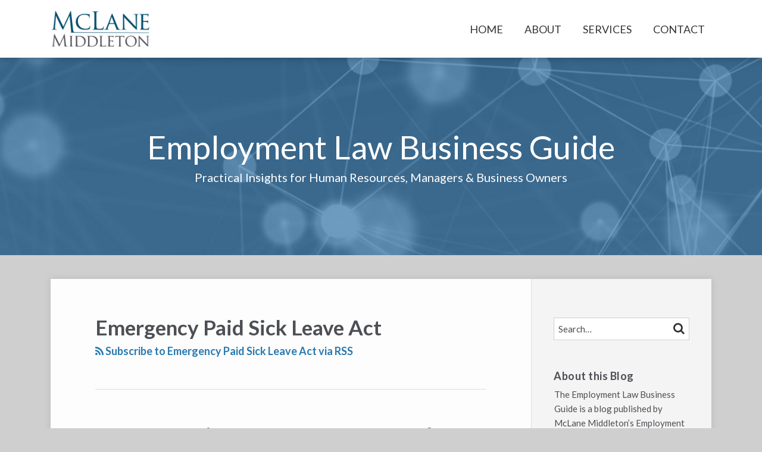

--- FILE ---
content_type: text/html; charset=UTF-8
request_url: https://www.employmentlawbusinessguide.com/tag/emergency-paid-sick-leave-act/
body_size: 16457
content:
<!DOCTYPE html>


			<!--[if IE 9]>
				<html class=' lxb_af-template_tags-get_html-ie9' lang="en-US">
			<![endif]-->

			<!--[if !(IE 9)]><!-->
				<html class='' lang="en-US">
			<!--<![endif]-->
		
	<head>
				<meta charset='UTF-8' /><meta name='robots' content='index, follow, max-image-preview:large, max-snippet:-1, max-video-preview:-1' />
	<style>img:is([sizes="auto" i], [sizes^="auto," i]) { contain-intrinsic-size: 3000px 1500px }</style>
	
	<!-- This site is optimized with the Yoast SEO plugin v26.8 - https://yoast.com/product/yoast-seo-wordpress/ -->
	<title>Emergency Paid Sick Leave Act | Employment Law Business Guide</title>
	<link rel="canonical" href="https://www.employmentlawbusinessguide.com/tag/emergency-paid-sick-leave-act/" />
	<meta property="og:locale" content="en_US" />
	<meta property="og:type" content="article" />
	<meta property="og:title" content="Emergency Paid Sick Leave Act | Employment Law Business Guide" />
	<meta property="og:url" content="https://www.employmentlawbusinessguide.com/tag/emergency-paid-sick-leave-act/" />
	<meta property="og:site_name" content="Employment Law Business Guide" />
	<meta property="og:image" content="https://www.employmentlawbusinessguide.com/wp-content/plugins/lxb-yoast-tweaks/img/default-share-image-2022.png" />
	<meta name="twitter:card" content="summary_large_image" />
	<script type="application/ld+json" class="yoast-schema-graph">{"@context":"https://schema.org","@graph":[{"@type":"CollectionPage","@id":"https://www.employmentlawbusinessguide.com/tag/emergency-paid-sick-leave-act/","url":"https://www.employmentlawbusinessguide.com/tag/emergency-paid-sick-leave-act/","name":"Emergency Paid Sick Leave Act | Employment Law Business Guide","isPartOf":{"@id":"https://www.employmentlawbusinessguide.com/#website"},"breadcrumb":{"@id":"https://www.employmentlawbusinessguide.com/tag/emergency-paid-sick-leave-act/#breadcrumb"},"inLanguage":"en-US"},{"@type":"BreadcrumbList","@id":"https://www.employmentlawbusinessguide.com/tag/emergency-paid-sick-leave-act/#breadcrumb","itemListElement":[{"@type":"ListItem","position":1,"name":"Home","item":"https://www.employmentlawbusinessguide.com/"},{"@type":"ListItem","position":2,"name":"Emergency Paid Sick Leave Act"}]},{"@type":"WebSite","@id":"https://www.employmentlawbusinessguide.com/#website","url":"https://www.employmentlawbusinessguide.com/","name":"Employment Law Business Guide","description":"Practical Insights for Human Resources, Managers &amp; Business Owners","potentialAction":[{"@type":"SearchAction","target":{"@type":"EntryPoint","urlTemplate":"https://www.employmentlawbusinessguide.com/?s={search_term_string}"},"query-input":{"@type":"PropertyValueSpecification","valueRequired":true,"valueName":"search_term_string"}}],"inLanguage":"en-US"}]}</script>
	<!-- / Yoast SEO plugin. -->


<link rel='dns-prefetch' href='//www.googletagmanager.com' />
<link rel='dns-prefetch' href='https://www.employmentlawbusinessguide.com' />
<link rel="alternate" type="application/rss+xml" title="Employment Law Business Guide &raquo; Feed" href="https://www.employmentlawbusinessguide.com/feed/" />
<link rel="alternate" type="application/rss+xml" title="Employment Law Business Guide &raquo; Comments Feed" href="https://www.employmentlawbusinessguide.com/comments/feed/" />
<link rel="alternate" type="application/rss+xml" title="Employment Law Business Guide &raquo; Emergency Paid Sick Leave Act Tag Feed" href="https://www.employmentlawbusinessguide.com/tag/emergency-paid-sick-leave-act/feed/" />
<link rel='stylesheet' id='wp-block-library-css' href='https://www.employmentlawbusinessguide.com/wp-includes/css/dist/block-library/style.min.css?ver=6.8.3' type='text/css' media='all' />
<style id='co-authors-plus-coauthors-style-inline-css' type='text/css'>
.wp-block-co-authors-plus-coauthors.is-layout-flow [class*=wp-block-co-authors-plus]{display:inline}

</style>
<style id='co-authors-plus-avatar-style-inline-css' type='text/css'>
.wp-block-co-authors-plus-avatar :where(img){height:auto;max-width:100%;vertical-align:bottom}.wp-block-co-authors-plus-coauthors.is-layout-flow .wp-block-co-authors-plus-avatar :where(img){vertical-align:middle}.wp-block-co-authors-plus-avatar:is(.alignleft,.alignright){display:table}.wp-block-co-authors-plus-avatar.aligncenter{display:table;margin-inline:auto}

</style>
<style id='co-authors-plus-image-style-inline-css' type='text/css'>
.wp-block-co-authors-plus-image{margin-bottom:0}.wp-block-co-authors-plus-image :where(img){height:auto;max-width:100%;vertical-align:bottom}.wp-block-co-authors-plus-coauthors.is-layout-flow .wp-block-co-authors-plus-image :where(img){vertical-align:middle}.wp-block-co-authors-plus-image:is(.alignfull,.alignwide) :where(img){width:100%}.wp-block-co-authors-plus-image:is(.alignleft,.alignright){display:table}.wp-block-co-authors-plus-image.aligncenter{display:table;margin-inline:auto}

</style>
<link rel='stylesheet' id='contact-form-7-css' href='https://www.employmentlawbusinessguide.com/wp-content/plugins/contact-form-7/includes/css/styles.css?ver=6.1.3' type='text/css' media='all' />
<style id='contact-form-7-inline-css' type='text/css'>
.grecaptcha-badge { 
								visibility: hidden; 
							}
</style>
<link rel='stylesheet' id='fontawesome-css' href='https://www.employmentlawbusinessguide.com/wp-content/plugins/lxb-font-awesome/css/font-awesome.css?ver=4.7' type='text/css' media='all' />
<link rel='stylesheet' id='lxb_af-enqueue-sass-front-css' href='https://www.employmentlawbusinessguide.com/wp-content/themes/lxb-apple-fritter/css/front.css?ver=11.3.7' type='text/css' media='all' />
<script type="text/javascript" src="https://www.employmentlawbusinessguide.com/wp-includes/js/jquery/jquery.min.js?ver=3.7.1" id="jquery-core-js"></script>
<script type="text/javascript" src="https://www.employmentlawbusinessguide.com/wp-includes/js/jquery/jquery-migrate.min.js?ver=3.4.1" id="jquery-migrate-js"></script>
<script type="text/javascript" src="https://www.employmentlawbusinessguide.com/wp-content/themes/lxb-apple-fritter/js/script.js?ver=11.3.7" id="lxb_af-enqueue-script-js"></script>
<script type="text/javascript" src="https://www.googletagmanager.com/gtag/js?id=G-DDLC5M1HBF" id="gtm_script-js" async="async" data-wp-strategy="async"></script>
<script type="text/javascript" src="https://www.employmentlawbusinessguide.com/wp-content/plugins/lxb-dashboard-analytics/js/config.js?ver=1" id="gtm_config-js" async="async" data-wp-strategy="async"></script>
<link rel="https://api.w.org/" href="https://www.employmentlawbusinessguide.com/wp-json/" /><link rel="alternate" title="JSON" type="application/json" href="https://www.employmentlawbusinessguide.com/wp-json/wp/v2/tags/705" /><style class='lxb_af-inline_css'>
									@media ( max-width : 770px ) {
										body {
											background-image: none;
										}
									}
								 body { color: #4d4f54; }  .lxb_af-slider .glider-prev,.lxb_af-slider .glider-next,.lxb_af-slider .glider-prev:focus,.lxb_af-slider .glider-next:focus,a,html body.lxb_af-is_maple_bar .LXB_Maple_Bar_Templating-get_memberships_abc a,html body.lxb_af-is_maple_bar .LXB_Maple_Bar_Templating-get_sources_abc a,html body.lxb_af-is_maple_bar .LXB_Maple_Bar_Templating-get_membership_author_abc_by_id a,html body.lxb_af-is_maple_bar .LXB_Maple_Bar_Templating-get_source_author_abc_by_id a,.lxb_af .mejs-controls .mejs-time-rail .mejs-time-current { color: #2a7ab0; }  html body.lxb_af-is_maple_bar .LXB_Maple_Bar_Templating-get_sources_abc a:after,html body.lxb_af-is_maple_bar .LXB_Maple_Bar_Templating-get_memberships_abc a:after,html body.lxb_af-is_maple_bar .LXB_Maple_Bar_Templating-get_membership_author_abc_by_id a:after,html body.lxb_af-is_maple_bar .LXB_Maple_Bar_Templating-get_source_author_abc_by_id a:after,.lxb_af .mejs-controls .mejs-horizontal-volume-slider .mejs-horizontal-volume-current,html body .glider-dot.active { background-color: #2a7ab0; }  .lxb_af-slider .glider-dot.active { background-color: #2a7ab0; }  a:focus img { outline-color: #2a7ab0; }  .lxb_af-globals-fonts-pairing-source_sans_source_serif blockquote { border-color: #2a7ab0; }  .lxb_af-nav_walker-item-has_hash_link:hover > a,a:hover,a:active,.current-menu-item > a,.lxb_af-slider .glider-prev:hover,.lxb_af-slider .glider-next:hover { color: #153f60; }  a:focus { outline-color: #153f60; }  .lxb_af-accent-color,a.lxb_af-accent-color { color: #4d4f54; }  .lxb_af-accent-background_color { background-color: #4d4f54; }  body { background-color: #cfcfcf; }  .lxb_af-grid-display-table .lxb_af-hamburger_parent-is_open .lxb_af-nav_walker-item,.lxb_af-hamburger_parent-is_open .lxb_af-widget:not( :last-child ) { border-color: #e8e8e8; }  .lxb_af-template_tags-get_archive_intro,.lxb_af-maple_bar_template_tags-get_archive_intro,.search-results .lxb_af-panel-main .lxb_af-template_tags-get_archive_intro-search-title,.search-results .lxb_af-panel-main .lxb_af-maple_bar_template_tags-get_archive_intro-search-title,.lxb_af-has_search_in_main .lxb_af-panel-main .lxb_af-template_tags-get_no_posts_found-sorry,.lxb_af-template_tags-get_archives_forms-is_404,.lxb_af-template_tags-get_no_posts_found-sorry,.lxb_af-loop > .lxb_af-template_tags-get_breadcrumbs,.lxb_af-template_tags-get_taxonomy_archive-row,.lxb_af-template_tags-get_taxonomy_archive-cell,.lxb_af-post_footer .lxb_af-template_tags-get_post_nascar:not( :last-child ),.lxb_af-post,.lxb_af-post.lxb_af-not_card,.lxb_af-post .lxb_dga_users_table td,.lxb_af-advanced_categories-get_posts .lxb_af-advanced_categories-get_posts-post,html body.lxb_af-is_wide .lxb_af-post-border,html body.lxb_af-is_maple_bar.author .lxb_af-maple_bar_template_tags-get_author_profile_sidebar-main-box,html body.lxb_af-is_maple_bar.author h4.lxb_af-before_loop_author { border-color: #dddddd; }  body .lxb_af-template_tags-get_post_nascar a,body .lxb_af-template_tags-get_post_nascar a:hover { color: #4d4f54; }  body .lxb_dga_user_social a,body .lxb_dga_user_social a:hover,.lxb_af-template_tags-get_author_bio_box .lxb_af-template_tags-get_user_nascar a,.lxb_af-template_tags-get_author_bio_box .lxb_af-template_tags-get_user_nascar a:hover,.author .lxb_af-template_tags-get_user_nascar a,.author .lxb_af-template_tags-get_user_nascar a:hover { color: rainbow; }  a.lxb_af-template_tags-get_pagination-button { color: #ffffff; }  a.lxb_af-template_tags-get_pagination-button { background-color: #153f60; }  a.lxb_af-template_tags-get_pagination-button:hover { background-color: rgba(21,63,96,0.6); }  .lxb_af-call_to_action a.lxb_af-button { color: #ffffff; }  .lxb_af-call_to_action a { background-color: #153f60; }  .lxb_af-call_to_action a:hover { background-color: rgba(21,63,96,0.6); }  .lxb_mct_subscribe_widget_form [type="submit"] { color: #ffffff; }  .lxb_mct_subscribe_widget_form [type="submit"] { background-color: #153f60; }  .lxb_mct_subscribe_widget_form [type="submit"]:hover { background-color: rgba(21,63,96,0.6); }  .lxb_dga_list_authors_widget .lxb_dga_users_list a { color: #ffffff; }  .lxb_dga_list_authors_widget .lxb_dga_users_list { background-color: #153f60; }  .lxb_dga_list_authors_widget .lxb_dga_users_list:hover { background-color: rgba(21,63,96,0.6); }  .wpcf7 [type="submit"] { color: #ffffff; }  .wpcf7 [type="submit"] { background-color: #153f60; }  .wpcf7 [type="submit"]:hover { background-color: rgba(21,63,96,0.6); }  .lxb_af-widgets-top_stripe { position: fixed; }  .lxb_af-widgets-top_stripe { color: #333333; }  .lxb_af-widgets-top_stripe .lxb_af-slider .glider-prev,.lxb_af-widgets-top_stripe .lxb_af-slider .glider-next,.lxb_af-widgets-top_stripe .lxb_af-slider .glider-prev:focus,.lxb_af-widgets-top_stripe .lxb_af-slider .glider-next:focus,.lxb_af-widgets-top_stripe a { color: #333333; }  .lxb_af-widgets-top_stripe .lxb_af-slider .glider-dot.active { background-color: #333333; }  .lxb_af-widgets-top_stripe .lxb_af-nav_walker-item-has_hash_link:hover > a,.lxb_af-widgets-top_stripe a:hover,.lxb_af-widgets-top_stripe a:active,.lxb_af-widgets-top_stripe .current-menu-item > a,.lxb_af-widgets-top_stripe .lxb_af-slider .glider-prev:hover,.lxb_af-widgets-top_stripe .lxb_af-slider .glider-next:hover { color: #669acc; }  .lxb_af-widgets-top_stripe a:focus { outline-color: #669acc; }  .lxb_af-widgets-top_stripe,.lxb_af-widgets-top_stripe .lxb_af-sub_menu.lxb_af-reveal-to_visual { background-color: #ffffff; }  .lxb_af-widgets-top_stripe { border-width: px; }  .lxb_af-widgets-top_stripe { box-shadow: 0 0 12px 0 rgba(0,0,0,0.3);; }  .lxb_af-widgets-top_stripe a { text-decoration: none; }  .lxb_af-widgets-masthead { min-height: px; }  .lxb_af-widgets-masthead { color: #ffffff; }  .lxb_af-widgets-masthead .lxb_af-slider .glider-prev,.lxb_af-widgets-masthead .lxb_af-slider .glider-next,.lxb_af-widgets-masthead .lxb_af-slider .glider-prev:focus,.lxb_af-widgets-masthead .lxb_af-slider .glider-next:focus,.lxb_af-widgets-masthead a { color: #ffffff; }  .lxb_af-widgets-masthead .lxb_af-slider .glider-dot.active { background-color: #ffffff; }  .lxb_af-widgets-masthead .lxb_af-nav_walker-item-has_hash_link:hover > a,.lxb_af-widgets-masthead a:hover,.lxb_af-widgets-masthead a:active,.lxb_af-widgets-masthead .current-menu-item > a,.lxb_af-widgets-masthead .lxb_af-slider .glider-prev:hover,.lxb_af-widgets-masthead .lxb_af-slider .glider-next:hover { color: #ffffff; }  .lxb_af-widgets-masthead a:focus { outline-color: #ffffff; }  .lxb_af-widgets-masthead,.lxb_af-widgets-masthead .lxb_af-sub_menu.lxb_af-reveal-to_visual { background-color: #6694b9; }  .lxb_af-widgets-masthead { border-width: px; }  .lxb_af-widgets-masthead { background-image:  url( https://www.employmentlawbusinessguide.com/wp-content/uploads/sites/161/2016/06/bg-abstract-lines.jpg ) ; }  .lxb_af-widgets-masthead { background-position: top center; }  .lxb_af-widgets-masthead { background-size: cover; }  .lxb_af-widgets-masthead a { text-decoration: none; }  .lxb_af-widgets-bottom_stripe { border-width: px; }  .lxb_af-widgets-bottom_stripe a { text-decoration: none; } 
									@media ( max-width : 770px ) {
										.lxb_af-widgets-bottom_stripe {
											background-image: none;
										}
									}
								 .lxb_af-panel-main { margin-top: 40px; }  .lxb_af-panel-main { margin-bottom: 40px; }  .lxb_af-card,.lxb_af-panel-main { background-color: #fdfdfd; }  .lxb_af-card,.lxb_af-panel-main { border-width: px; }  .lxb_af-panel-main { box-shadow: 0 0 12px 0 rgba(0,0,0,0.1); }  .lxb_af-widgets-sidebar a { text-decoration: none; }  .lxb_af-widgets-sidebar { background-color: #f4f4f4; }  .lxb_af-widgets-sidebar { border-top: none !important; }  .lxb_af-widgets-sidebar { border-right: none !important; }  .lxb_af-widgets-sidebar { border-bottom: none !important; }  .lxb_af-widgets-sidebar { border-style: solid; }  .lxb_af-widgets-sidebar { border-width: 1px; }  .lxb_af-widgets-sidebar { border-color: #dddddd; }  .lxb_af-template_tags-get_author_bio_box .lxb_af-template_tags-get_author-linked_avatar { width: px; }  .lxb_af-template_tags-get_author_bio_boxes { background-color: #efefef; }  .lxb_af-template_tags-get_author_bio_boxes { border-color: #dddddd; }  .lxb_af-widgets-main_header a { text-decoration: none; }  .lxb_af-widgets-main_header { border-width: px; } 
											#lxb_af-widgets-home_page_featured { padding :  ; }
										 .lxb_af-widgets-home_page_featured a { text-decoration: none; }  .lxb_af-widgets-home_page_featured { border-width: px; } 
											html body .lxb_af-page .lxb_af-loop .lxb_af-widgets.lxb_af-widgets-interstitial { padding :  ; }
										 .lxb_af-widgets-interstitial a { text-decoration: none; }  .lxb_af-box-full.lxb_af-widgets-interstitial,.lxb_af-box-constrained.lxb_af-widgets-interstitial .lxb_af-interstitial-inner_wrapper { border-width: px; }  .lxb_af-widgets-main_footer a { text-decoration: none; }  .lxb_af-widgets-main_footer { border-width: px; }  .lxb_af-panel-footer { color: #ffffff; }  .lxb_af-panel-footer .lxb_af-slider .glider-prev,.lxb_af-panel-footer .lxb_af-slider .glider-next,.lxb_af-panel-footer .lxb_af-slider .glider-prev:focus,.lxb_af-panel-footer .lxb_af-slider .glider-next:focus,.lxb_af-panel-footer a { color: #6694b9; }  .lxb_af-panel-footer .lxb_af-slider .glider-dot.active { background-color: #6694b9; }  .lxb_af-panel-footer a:hover,.lxb_af-panel-footer a:active,.lxb_af-panel-footer .current-menu-item > a,.lxb_af-panel-footer .lxb_af-slider .glider-prev:hover,.lxb_af-panel-footer .lxb_af-slider .glider-next:hover { color: #94bfd3; }  .lxb_af-panel-footer a:focus { outline-color: #94bfd3; }  .lxb_af-panel-footer { background-color: #153f60; }  .lxb_af-trailer { border-width: px; }  .lxb_af-widgets-trailer_top a { text-decoration: none; }  .lxb_af-widgets-trailer_top { border-top: none !important; }  .lxb_af-widgets-trailer_top { border-right: none !important; }  .lxb_af-widgets-trailer_top { border-left: none !important; }  .lxb_af-widgets-trailer_top { border-style: solid; }  .lxb_af-widgets-trailer_top { border-width: 1px; }  .lxb_af-widgets-trailer_top { border-color: rgba(255,255,255,0.15); }  .lxb_af-widgets-trailer_contact a { text-decoration: none; }  .lxb_af-widgets-trailer_extras a { text-decoration: none; }  .lxb_af-widgets-colophon { color: #4d4f54; }  .lxb_af-widgets-colophon a { color: #4d4f54; }  .lxb_af-widgets-colophon a { text-decoration: none; }  .lxb_af-widgets-colophon a:hover,.lxb_af-widgets-colophon a:active,.lxb_af-widgets-colophon .current-menu-item > a { color: #4d4f54; }  .lxb_af-widgets-colophon a:focus { outline-color: #4d4f54; }  .lxb_af-widgets-colophon { background-color: #ffffff; }  .lxb_af-widgets-colophon { border-right: none !important; }  .lxb_af-widgets-colophon { border-bottom: none !important; }  .lxb_af-widgets-colophon { border-left: none !important; }  .lxb_af-widgets-colophon { border-style: solid; }  .lxb_af-widgets-colophon { border-width: 7px; }  .lxb_af-widgets-colophon { border-color: #6694b9; }  body .lxb_af-post_content p.is-style-callout { background-color: #f2f2f2; }  body .lxb_af-post_content p.is-style-callout { color: #000; }  body .lxb_af-post_content ol.is-style-callout,body .lxb_af-post_content ul.is-style-callout { background-color: #f2f2f2; }  body .lxb_af-post_content ol.is-style-callout,body .lxb_af-post_content ul.is-style-callout { color: #000; }  .wp-block-button.is-style-warning .wp-block-button__link { background-color: #cc0000; }  .lxb_af-post_content button.is-style-warning .wp-block-button__link { color: #FFF; } </style>
			<!-- Added by lxb_af-typekit-style -->	
			<style>.lxb_af-header_text,h1,h2,h3,h4,h5,h6,dt,nav,.lxb_af-button,button,input[type='submit'] { font-family: 'Lato', helvetica, arial }.lxb_af-body_text, .lxb_af-accent-body_text, nav.lxb_af-template_tags-get_breadcrumbs, body { font-family: 'Lato', helvetica, arial }</style>
		
				
			<link rel='preconnect' href='https://fonts.gstatic.com' crossorigin />
			<link rel='preload' as='style' href='https://fonts.googleapis.com/css?family=Lato%3A400%2C400i%2C700%2C700i&display=swap' />
		
				<link data-lxb_af_media_switch='all' rel='stylesheet' href='https://fonts.googleapis.com/css?family=Lato%3A400%2C400i%2C700%2C700i&display=swap' media='print'>
			
			<style>
				.mc_website, body .main .mc_website {
					border: 0 !important;
					clip: rect( 1px, 1px, 1px, 1px );
					height: 0 !important;
					overflow: hidden !important;
					padding: 0 !important;
					position: absolute !important;
					width: 0 !important;
				}
				
				.screen-reader-text {
					clip: rect( 1px, 1px, 1px, 1px );
					height: 1px;
					overflow: hidden;
					position: absolute !important;
					width: 1px;
				}
			</style>
		<meta name="viewport" content="width=device-width, initial-scale=1" /><link rel="profile" href="//gmpg.org/xfn/11"><script id='LXB_DBA_Localize' type='application/json'>{"subsite_measurement_id":"G-DDLC5M1HBF","network_measurement_id":"","needs_consent":false}</script>			<style>
				.lxb_accordion_links_icon_widget-links-rainbow [class*='twitter']   { color: #1E3050; }
				.lxb_accordion_links_icon_widget-links-rainbow [class*='facebook']  { color: #3b5998; }
				.lxb_accordion_links_icon_widget-links-rainbow [class*='google']    { color: #dd4b39; }
				.lxb_accordion_links_icon_widget-links-rainbow [class*='linkedin']  { color: #007bb6; }
				.lxb_accordion_links_icon_widget-links-rainbow [class*='flickr']    { color: #ff0084; }
				.lxb_accordion_links_icon_widget-links-rainbow [class*='instagram'] { color: #3f729b; }
				.lxb_accordion_links_icon_widget-links-rainbow [class*='pinterest'] { color: #c92228; }
				.lxb_accordion_links_icon_widget-links-rainbow [class*='youtube']   { color: #bb0000; }

				.lxb_accordion_links_icon_widget-links-black .lxb_accordion_links_icon_widget-link > * { color: black; }
				.lxb_accordion_links_icon_widget-links-white .lxb_accordion_links_icon_widget-link > * { color: white; }

				.lxb_accordion_links_icon_widget-sr_only {
					position: absolute;
					width: 1px;
					height: 1px;
					padding: 0;
					margin: -1px;
					overflow: hidden;
					clip: rect(0,0,0,0);
					border: 0;
				}

			</style>
		<style type='text/css' > 
			.lxb_af-lexblog_credit-widget-link,
			.lxb_af-lexblog_credit-widget-link:hover {
				color: #4d4f54 !important;
			} </style><style type='text/css' > #lxb_af-marquee-3 h1.lxb_af-marquee-widget-title { font-size: 55px;}
				@media ( max-width : 580px ) {
						#lxb_af-marquee-3 h1.lxb_af-marquee-widget-title {
							font-size: 44px;
						}
					}
			
				@media ( max-width : 400px ) {
						#lxb_af-marquee-3 h1.lxb_af-marquee-widget-title {
							font-size: 35.2px;
						}
					}
			#lxb_af-marquee-3 p.lxb_af-marquee-widget-tagline { font-size: 20px;}
				@media ( max-width : 580px ) {
						#lxb_af-marquee-3 p.lxb_af-marquee-widget-tagline {
							font-size: 16px;
						}
					}
			
				@media ( max-width : 400px ) {
						#lxb_af-marquee-3 p.lxb_af-marquee-widget-tagline {
							font-size: 16px;
						}
					}
			#lxb_af-marquee-5 h1.lxb_af-marquee-widget-title { font-size: 30px;}
				@media ( max-width : 580px ) {
						#lxb_af-marquee-5 h1.lxb_af-marquee-widget-title {
							font-size: 25px;
						}
					}
			
				@media ( max-width : 400px ) {
						#lxb_af-marquee-5 h1.lxb_af-marquee-widget-title {
							font-size: 25px;
						}
					}
			#lxb_af-marquee-5 p.lxb_af-marquee-widget-tagline { font-size: 16px;}
				@media ( max-width : 580px ) {
						#lxb_af-marquee-5 p.lxb_af-marquee-widget-tagline {
							font-size: 16px;
						}
					}
			
				@media ( max-width : 400px ) {
						#lxb_af-marquee-5 p.lxb_af-marquee-widget-tagline {
							font-size: 16px;
						}
					}
			 </style><style type='text/css' >  </style><script id='LXB_AF_Breakpoints' type='application/json'>{"full_bleed":1710,"max":1100,"large":900,"medium":770,"small":580,"xsmall":400,"min":320}</script><style type='text/css' > 
								/* global */
								#search-4 form {  border-color : #cccccc ;  border-width: 1px; border-style: solid;  }
							
								/* global */
								#search-5 form {  border-color : #cfcfcf ;  border-width: 1px; border-style: solid;  }
							
								/* global */
								#search-7 form {  border-color : #c1c1c1 ;  border-width: 1px; border-style: solid;  }
							
									/* global, with legacy media query */
									@media ( min-width : 770px ) {
										#lxb_af-firm_credit-3 {  padding : 70px 0 0 25px ;  }
									}
								
									/* global, with legacy media query */
									@media ( min-width : 770px ) {
										#lxb_af-firm_credit-5 {  padding : 0 0 30px 0 ;  }
									}
								
									/* global, with legacy media query */
									@media ( min-width : 770px ) {
										#lxb_af-marquee-3 {  padding : 85px 0px 85px 0px ;  }
									}
								
									/* global, with legacy media query */
									@media ( min-width : 770px ) {
										#lxb_af-marquee-5 {  padding : 10px 0 10px 0 ;  }
									}
								 </style>	</head>
	
		<body class="archive tag tag-emergency-paid-sick-leave-act tag-705 wp-embed-responsive wp-theme-lxb-apple-fritter lxb_af-is_front_end lxb_af-content-width-660 lxb_af-is_pluralar lxb_af-is_first_page lxb_af-is_paginationed_page lxb_af-user_is_not_priveleged lxb_af-is_not_cards lxb_af-is_not_magazine lxb_af-main-sidebar-float-right lxb_af-globals-design-post_share_icon_color_scheme-4d4f54 lxb_af-globals-design-author_follow_icon_color_scheme-rainbow lxb_af-globals-fonts-pairing-lato lxb_af-header-top_stripe-vertical_whitespace-500 lxb_af-header-top_stripe-position-fixed lxb_af-header-top_stripe-drop_shadow-rgba00003 lxb_af-header-masthead-widget_layout-default lxb_af-header-bottom_stripe-widget_layout-grid lxb_af-main-layout_design-margin_top-40px lxb_af-main-layout_design-margin_bottom-40px lxb_af-main-layout_design-drop_shadow-rgba00001 lxb_af-main-layout_design-byline_last_sep- lxb_af-main-layout_design-archive_header-loop lxb_af-main-content-post_byline_href-user_url lxb_af-main-content-categories-post_header lxb_af-main-content-nascar-in_post_footerindex_after_post lxb_af-main-content-nascar_which_links-printtwitterfacebookemaillinkedingoogle_plus lxb_af-main-content-post_author_bio_box-1 lxb_af-main-content-related_posts-1 lxb_af-main-content-related_posts_section_title-iclassicon-files-oiRelatedPosts lxb_af-main-home_page_featured-box-constrained lxb_af-main-interstitial-after_which_paragraph-after lxb_af-main-main_footer-widget_layout-grid lxb_af-footer-trailer_contact-align-left lxb_af-footer-trailer_contact-width-311 lxb_af-footer-trailer_extras-align-right lxb_af-footer-trailer_extras-width-811 lxb_af-blocks-core_paragraph-callout_bg-f2f2f2 lxb_af-blocks-core_paragraph-callout_text-000 lxb_af-blocks-core_list-callout_bg-f2f2f2 lxb_af-blocks-core_list-callout_text-000 lxb_af-blocks-core_button-warning_button_bg-cc0000 lxb_af-blocks-core_button-warning_button_text-FFF lxb_af-lxb_ogre-design-byline-hide_byline  has_support_pin " >

		<!-- before wp_body_open -->
				<!-- after wp_body_open -->

				<a class='screen-reader-text lxb_af-template_tags-get_skip_link' href='#lxb_af-loop'>Skip to content</a>
				<div class='lxb_af-page' >

						<header role='banner' class='lxb_af lxb_af-box-full lxb_af-panel lxb_af-panel-header lxb_af-grid-parade'>
				
			<div  id='lxb_af-widgets-top_stripe' class='lxb_af lxb_af-box-full lxb_af-drop_shadow-rgba0-0-03 lxb_af-position-fixed lxb_af-text_decoration-none lxb_af-vertical_whitespace-500 lxb_af-widgets lxb_af-widgets-top_stripe lxb_af-grid-parade lxb_af-grid-display-table     lxb_af-hamburger_grandparent lxb_af-hamburger_grandparent-is_closed lxb_af-has_bg  '>
				<div class='lxb_af-top_stripe-inner_wrapper lxb_af-inner_wrapper lxb_af-grid-clear lxb_af-hamburger_parent lxb_af-hamburger_parent-is_closed'>
					<section id="lxb_af-hamburger-3" class="lxb_af-widget lxb_af-hamburger lxb_af-grid-display-table_cell lxb_af-widgets-top_stripe-widget lxb_af-hamburger-position- lxb_af-hide_edit_shortcut" ><h3 class='lxb_af-hamburger-widget-toggle-title lxb_af-hamburger-widget-toggle-position-left'><a aria-label='MENU' aria-expanded='false' class='lxb_af-hamburger-widget-toggle lxb_af-toggle lxb_af-hide-gt-medium lxb_af-toggle-is_closed' href='#'><span class='lxb_af-hamburger-widget-toggle_icon icon-reorder lxb_af-hamburger-widget-toggle_icon-size_500'></span> <span class='lxb_af-hamburger-widget-toggle_label lxb_af-hamburger-widget-toggle_label-icon-reorder '  >MENU</span></a></h3></section><section id="lxb_af-firm_credit-7" class="lxb_af-widget lxb_af-firm_credit lxb_af-grid-display-table_cell lxb_af-widgets-top_stripe-widget lxb_af-is_not_hamburger lxb_af-has_hamburger_sibling lxb_af-is_stuck_to_hamburger lxb_af-hamburger-position- lxb_af-text_align-left lxb_af-grid-width-6_of_11" ><div class='lxb_af-firm_credit-widget-logo-wrap'><a class='lxb_af-client-get_linked_logo lxb_af-client-get_linked_logo-firm_credit-widget lxb_af-client-get_linked_logo-firm_credit-widget-style-left'   href='http://www.mclane.com/'><img  loading='lazy' decoding='async'  width='165' height='61' class='lxb_af-client-get_logo' src='https://www.employmentlawbusinessguide.com/wp-content/uploads/sites/161/2016/06/logo-color-330x122.png' alt='McLane Middleton logo' srcset='https://www.employmentlawbusinessguide.com/wp-content/uploads/sites/161/2016/06/logo-color-550x203.png 550w, https://www.employmentlawbusinessguide.com/wp-content/uploads/sites/161/2016/06/logo-color-120x44.png 120w, https://www.employmentlawbusinessguide.com/wp-content/uploads/sites/161/2016/06/logo-color-320x118.png 320w, https://www.employmentlawbusinessguide.com/wp-content/uploads/sites/161/2016/06/logo-color-740x273.png 740w, https://www.employmentlawbusinessguide.com/wp-content/uploads/sites/161/2016/06/logo-color-40x15.png 40w, https://www.employmentlawbusinessguide.com/wp-content/uploads/sites/161/2016/06/logo-color-80x30.png 80w, https://www.employmentlawbusinessguide.com/wp-content/uploads/sites/161/2016/06/logo-color-160x59.png 160w, https://www.employmentlawbusinessguide.com/wp-content/uploads/sites/161/2016/06/logo-color.png 1100w, https://www.employmentlawbusinessguide.com/wp-content/uploads/sites/161/2016/06/logo-color-367x135.png 367w, https://www.employmentlawbusinessguide.com/wp-content/uploads/sites/161/2016/06/logo-color-734x271.png 734w, https://www.employmentlawbusinessguide.com/wp-content/uploads/sites/161/2016/06/logo-color-275x102.png 275w, https://www.employmentlawbusinessguide.com/wp-content/uploads/sites/161/2016/06/logo-color-825x305.png 825w, https://www.employmentlawbusinessguide.com/wp-content/uploads/sites/161/2016/06/logo-color-220x81.png 220w, https://www.employmentlawbusinessguide.com/wp-content/uploads/sites/161/2016/06/logo-color-440x162.png 440w, https://www.employmentlawbusinessguide.com/wp-content/uploads/sites/161/2016/06/logo-color-660x244.png 660w, https://www.employmentlawbusinessguide.com/wp-content/uploads/sites/161/2016/06/logo-color-880x325.png 880w, https://www.employmentlawbusinessguide.com/wp-content/uploads/sites/161/2016/06/logo-color-184x68.png 184w, https://www.employmentlawbusinessguide.com/wp-content/uploads/sites/161/2016/06/logo-color-917x338.png 917w, https://www.employmentlawbusinessguide.com/wp-content/uploads/sites/161/2016/06/logo-color-138x51.png 138w, https://www.employmentlawbusinessguide.com/wp-content/uploads/sites/161/2016/06/logo-color-413x152.png 413w, https://www.employmentlawbusinessguide.com/wp-content/uploads/sites/161/2016/06/logo-color-688x254.png 688w, https://www.employmentlawbusinessguide.com/wp-content/uploads/sites/161/2016/06/logo-color-963x355.png 963w, https://www.employmentlawbusinessguide.com/wp-content/uploads/sites/161/2016/06/logo-color-123x45.png 123w, https://www.employmentlawbusinessguide.com/wp-content/uploads/sites/161/2016/06/logo-color-110x41.png 110w, https://www.employmentlawbusinessguide.com/wp-content/uploads/sites/161/2016/06/logo-color-330x122.png 330w, https://www.employmentlawbusinessguide.com/wp-content/uploads/sites/161/2016/06/logo-color-300x111.png 300w, https://www.employmentlawbusinessguide.com/wp-content/uploads/sites/161/2016/06/logo-color-600x221.png 600w, https://www.employmentlawbusinessguide.com/wp-content/uploads/sites/161/2016/06/logo-color-344x127.png 344w, https://www.employmentlawbusinessguide.com/wp-content/uploads/sites/161/2016/06/logo-color-55x20.png 55w' sizes='( max-width: 770px ) calc( 100vw - 30px ), 165px'></a></div></section><section id="lxb_af-nav-3" class="lxb_af-widget lxb_af-nav lxb_af-grid-display-table_cell lxb_af-widgets-top_stripe-widget lxb_af-is_not_hamburger lxb_af-has_hamburger_sibling lxb_af-hide-lt-medium lxb_af-is_not_stuck_to_hamburger lxb_af-is_neither_hamburger_nor_stuck_to_hamburger lxb_af-text_align-right lxb_af-grid-width-5_of_11" ><nav aria-label="primary" class="lxb_af-nav-widget lxb_af-nav-widget-primary" style="  text-transform: uppercase;  "><span class=' menu-item menu-item-type-custom menu-item-object-custom lxb_af-nav_walker-item '><a  href='/'  class='lxb_af-nav_walker-item-link lxb_af-nav_walker-item-text_link  '>Home</a></span><span class=' menu-item menu-item-type-post_type menu-item-object-page lxb_af-nav_walker-item '><a  href='https://www.employmentlawbusinessguide.com/about/'  class='lxb_af-nav_walker-item-link lxb_af-nav_walker-item-text_link  '>About</a></span><span class=' menu-item menu-item-type-post_type menu-item-object-page lxb_af-nav_walker-item '><a  href='https://www.employmentlawbusinessguide.com/services/'  class='lxb_af-nav_walker-item-link lxb_af-nav_walker-item-text_link  '>Services</a></span><span class=' menu-item menu-item-type-post_type menu-item-object-page lxb_af-nav_walker-item '><a  href='https://www.employmentlawbusinessguide.com/contact/'  class='lxb_af-nav_walker-item-link lxb_af-nav_walker-item-text_link  '>Contact</a></span></nav></section><section id="search-7" class="lxb_af-widget search lxb_af-grid-display-table_cell lxb_af-widgets-top_stripe-widget lxb_af-is_not_hamburger lxb_af-has_hamburger_sibling lxb_af-hide-lt-medium lxb_af-is_not_stuck_to_hamburger lxb_af-is_neither_hamburger_nor_stuck_to_hamburger lxb_af-hide_edit_shortcut lxb_af-border_color-#c1c1c1 lxb_af-hide-all-gt-medium lxb_af-layout_options-lxb_af-hide-all-gt-medium" ><form method='get' class='lxb_af-template_tags-get_search_form' action='https://www.employmentlawbusinessguide.com' role='search' >
						
				<label class='screen-reader-text' for='lxb_af-s-986414'>Search&hellip;</label>
				
			<!--[if IE 9]>
				<input class='lxb_af-template_tags-get_search_form-search' type='search' id='lxb_af-s-986414' value='Search&hellip;' name='s'>
			<![endif]-->
		
				
			<!--[if !(IE 9)]><!-->
				<input class='lxb_af-template_tags-get_search_form-search' type='search' placeholder='Search&hellip;' id='lxb_af-s-986414'  name='s'>
			<!--<![endif]-->
		
		
						
						<button class='lxb_af-template_tags-get_search_form-submit lxb_af-button' value='Search'><span class='screen-reader-text'>Search</span> <span class='icon-search'></span></button>
					</form>
			</section>
				</div>
			</div>
						
			<div  id='lxb_af-widgets-masthead' class='lxb_af lxb_af-box-full lxb_af-hide_from_media- lxb_af-min_height- lxb_af-position- lxb_af-text_decoration-none lxb_af-widget_layout-default lxb_af-widgets lxb_af-widgets-masthead lxb_af-grid-parade lxb_af-grid-display-normal     lxb_af-not_hamburger_grandparent lxb_af-has_bg  '>
				<div class='lxb_af-masthead-inner_wrapper lxb_af-inner_wrapper lxb_af-grid-clear '>
					<section id="lxb_af-marquee-3" class="lxb_af-widget lxb_af-marquee lxb_af-widgets-masthead-widget lxb_af-is_not_hamburger lxb_af-has_no_hamburger_sibling lxb_af-grid-align-center lxb_af-text_align-center lxb_af-padding-85px 0px 85px 0px lxb_af-center_if_narrow lxb_af-layout_options-lxb_af-center_if_narrow lxb_af-grid-width-1_of_1" >
				<div class='lxb_af-marquee-widget-title_tagline_wrap lxb_af-marquee-widget-title_tagline_wrap-bottom '>
					
			<h1 style='' class='lxb_af-marquee-widget-title lxb_af-marquee-widget-title-has_logo-0  accent_parent- lxb_af-accent_parent-light lxb_af-header-bold lxb_af-header-bold'>
				<a style=' color:#ffffff; ' class='lxb_af-marquee-widget-title-link' href='https://www.employmentlawbusinessguide.com'><span class='lxb_af-formatting-accent lxb_af-body_text lxb_af-accent-light'>Employment Law Business Guide</span></a>
			</h1>
		
					<p style='  color:; ' class='lxb_af-marquee-widget-tagline lxb_af-marquee-widget-tagline-has_logo-0 lxb_af-accent-light lxb_af-header_text'>Practical Insights for Human Resources, Managers &amp; Business Owners</p>
				</div>
			</section>
				</div>
			</div>
									</header>

						<main role="main" class="lxb_af lxb_af-archive_header-loop lxb_af-background_color-fdfdfd lxb_af-box-constrained lxb_af-byline_last_sep- lxb_af-drop_shadow-rgba0-0-01 lxb_af-margin_bottom-40px lxb_af-margin_top-40px lxb_af-panel lxb_af-panel-main">

								
								
								<div class="lxb_af-grid-parade lxb_af-parade-loop-sidebar lxb_af" >
					
										<div id= 'lxb_af-loop' class= 'lxb_af-loop lxb_af-grid-width-8_of_11' >

																		
															

				<section class='lxb_af-template_tags-get_archive_intro lxb_af-template_tags-get_archive_intro-term lxb_af-grid-box-constrained'>
					<header class='lxb_af-template_tags-get_archive_intro-header lxb_af-template_tags-get_archive_intro-term-header'>
						
						<div class='lxb_af-template_tags-get_archive_intro-hgroup lxb_af-template_tags-get_archive_intro-term-hgroup'>
							<h1 class='lxb_af-template_tags-get_archive_intro-title lxb_af-template_tags-get_archive_intro-term-title'><span class='lxb_af-template_tags-get_archive_intro-queried_object'>Emergency Paid Sick Leave Act</span></h1>
							<div class='lxb_af-template_tags-get_archive_intro-sub_title lxb_af-template_tags-get_archive_intro-term-sub_title'><a class='lxb_af-template_tags-get_subscription_link lxb_af-template_tags-get_archive_intro-get_subscription_link' href='https://www.employmentlawbusinessguide.com/tag/emergency-paid-sick-leave-act/feed/'><span class='icon-rss'></span> Subscribe to Emergency Paid Sick Leave Act via RSS</a></div>
						</div>
					</header>
					
					
				</section>
																						
						

	<article  data-qa="exclude" class="post-3185 post type-post status-publish format-standard hentry category-covid-19 tag-emergency-paid-sick-leave-act tag-families-first-coronavirus-response-act tag-rights tag-usdol lxb_af-post lxb_af-post-first lxb_af-not_card lxb_af-grid-not-magazine-cell">
 		
 		<header role="presentation" class="lxb_af-post_header lxb_af-grid-parade">

 			
						
			<h1 class='lxb_af-template_tags-get_linked_post_title'><a class='lxb_af-template_tags-get_linked_post_title-link' href='https://www.employmentlawbusinessguide.com/2020/05/usdol-begins-enforcement-of-employee-ffcra-rights/'>USDOL Begins Enforcement of Employee FFCRA Rights</a></h1>
			<div class='lxb_af-post_header-meta'>

												
				<div class='lxb_af-post_header-meta-byline_cat_wrap'>	
					<div class='lxb_af-template_tags-get_post_byline lxb_af-post_meta'>By <span class='lxb_af-template_tags-get_authors lxb_af-template_tags-get_authors-get_linked_author_names lxb_af-template_tags-get_authors-get_linked_author_names-get_post_byline-authors'><a target = '_blank'  rel="noopener"  class='lxb_af-template_tags-get_author lxb_af-template_tags-get_author-get_authors-author' href='http://www.mclane.com/staff/charla-stevens'>Charla Bizios Stevens</a></span> on <time datetime='2020-05-04 12:00' class='lxb_af-template_tags-get_post_date lxb_af-template_tags-get_post_date-get_post_byline-date'>May 4, 2020</time></div>
											<div class='lxb_af-template_tags-get_post_categories lxb_af-hide_from_print lxb_af-post_meta'>Posted in <a class='lxb_af-template_tags-get_post_categories-link lxb_af-post_meta-link' href='https://www.employmentlawbusinessguide.com/category/covid-19/'>COVID-19</a></div>					
				</div>

			</div>

		</header>
		
		<div class="lxb_af-post_content lxb_af-clear">

				
			
									
			<p>The USDOL on April 29, 2020 announced that a Southern California Tire Company will be required to pay an employee $2,606 in back wages for failing to provide sick leave to an employee under the Emergency Paid Sick Leave Act (EPSLA) provisions of the Families First Coronavirus Response Act (FFCRA). The employee presented documentation to his employer from a health care provider advising that he self-quarantine while waiting for a family member’s test results for coronavirus.  The employer mistakenly believed that the individual was required to produce evidence of a positive test to qualify for the leave.<br />
<a href='https://www.employmentlawbusinessguide.com/2020/05/usdol-begins-enforcement-of-employee-ffcra-rights/#more-3185' class='lxb_af-template_tags-get_continue_reading_link more-link'>Continue Reading  <span class='screen-reader-text'>USDOL Begins Enforcement of Employee FFCRA Rights</span></a></p>
		</div>


		<footer role="presentation" class="lxb_af-post_footer">

				
		</footer>

	</article>


	<article  data-qa="exclude" class="post-3149 post type-post status-publish format-standard hentry category-covid-19 tag-emergency-family-and-medical-leave-expansion-act tag-emergency-paid-sick-leave-act lxb_af-post lxb_af-post-last lxb_af-not_card lxb_af-grid-not-magazine-cell">
 		
 		<header role="presentation" class="lxb_af-post_header lxb_af-grid-parade">

 			
						
			<h1 class='lxb_af-template_tags-get_linked_post_title'><a class='lxb_af-template_tags-get_linked_post_title-link' href='https://www.employmentlawbusinessguide.com/2020/04/documentation-employers-need-to-receive-tax-credits-for-ffcra-paid-leave-benefits/'>Documentation Employers Need to Receive Tax Credits for FFCRA Paid Leave Benefits</a></h1>
			<div class='lxb_af-post_header-meta'>

												
				<div class='lxb_af-post_header-meta-byline_cat_wrap'>	
					<div class='lxb_af-template_tags-get_post_byline lxb_af-post_meta'>By <span class='lxb_af-template_tags-get_authors lxb_af-template_tags-get_authors-get_linked_author_names lxb_af-template_tags-get_authors-get_linked_author_names-get_post_byline-authors'><a target = '_blank'  rel="noopener"  class='lxb_af-template_tags-get_author lxb_af-template_tags-get_author-get_authors-author' href='http://www.mclane.com/staff/linda-johnson'>Linda S. Johnson</a> &amp; <a target = '_blank'  rel="noopener"  class='lxb_af-template_tags-get_author lxb_af-template_tags-get_author-get_authors-author' href='https://www.mclane.com/staff/christina-denbow'>Christina M. Denbow</a></span> on <time datetime='2020-04-21 12:00' class='lxb_af-template_tags-get_post_date lxb_af-template_tags-get_post_date-get_post_byline-date'>April 21, 2020</time></div>
											<div class='lxb_af-template_tags-get_post_categories lxb_af-hide_from_print lxb_af-post_meta'>Posted in <a class='lxb_af-template_tags-get_post_categories-link lxb_af-post_meta-link' href='https://www.employmentlawbusinessguide.com/category/covid-19/'>COVID-19</a></div>					
				</div>

			</div>

		</header>
		
		<div class="lxb_af-post_content lxb_af-clear">

				
			
									
			<p class="BlockText" style="text-align: justify">The Families First Coronavirus Response Act (FFCRA) requires small and midsize businesses to provide paid sick leave to their employees through two of its provisions: (1) the Emergency Paid Sick Leave Act (EPSLA); and (2) the Emergency Family and Medical Leave Expansion Act (Expanded FMLA). (For more information and model sick leave policies, please visit McLane Middleton’s Coronavirus Resource Center <a href="https://www.mclane.com/Coronavirus-Resource-Center" target="_blank" rel="noopener noreferrer">here</a>).  Under FFRCA, employers subject to the EPSLA and Expanded FMLA paid leave requirements are entitled to fully refundable tax credits to cover the cost of the leave required to be paid to employees for those periods when they are unable to work.  Certain self-employed individuals in similar circumstances are entitled to similar credits.<a href='https://www.employmentlawbusinessguide.com/2020/04/documentation-employers-need-to-receive-tax-credits-for-ffcra-paid-leave-benefits/#more-3149' class='lxb_af-template_tags-get_continue_reading_link more-link'>Continue Reading  <span class='screen-reader-text'>Documentation Employers Need to Receive Tax Credits for FFCRA Paid Leave Benefits</span></a></p>
		</div>


		<footer role="presentation" class="lxb_af-post_footer">

				
		</footer>

	</article>

																			
						
						
					<!-- end .loop -->
					</div>

										
			<aside  id='lxb_af-widgets-sidebar' class='lxb_af lxb_af-archive_float- lxb_af-author_archive_float- lxb_af-float-right lxb_af-index_float- lxb_af-single_post_float- lxb_af-text_decoration-none lxb_af-widgets lxb_af-widgets-sidebar lxb_af-grid-display-normal lxb_af-grid-width-3_of_11    lxb_af-not_hamburger_grandparent lxb_af-has_bg  '>
				<div class='lxb_af-sidebar-inner_wrapper lxb_af-inner_wrapper lxb_af-grid-clear '>
					<section id="search-5" class="lxb_af-widget search lxb_af-widgets-sidebar-widget lxb_af-is_not_hamburger lxb_af-has_no_hamburger_sibling lxb_af-hide_edit_shortcut lxb_af-border_color-#cfcfcf lxb_af-hide-all-lt-medium lxb_af-layout_options-lxb_af-hide-all-lt-medium" ><form method='get' class='lxb_af-template_tags-get_search_form' action='https://www.employmentlawbusinessguide.com' role='search' >
						
				<label class='screen-reader-text' for='lxb_af-s-765266'>Search&hellip;</label>
				
			<!--[if IE 9]>
				<input class='lxb_af-template_tags-get_search_form-search' type='search' id='lxb_af-s-765266' value='Search&hellip;' name='s'>
			<![endif]-->
		
				
			<!--[if !(IE 9)]><!-->
				<input class='lxb_af-template_tags-get_search_form-search' type='search' placeholder='Search&hellip;' id='lxb_af-s-765266'  name='s'>
			<!--<![endif]-->
		
		
						
						<button class='lxb_af-template_tags-get_search_form-submit lxb_af-button' value='Search'><span class='screen-reader-text'>Search</span> <span class='icon-search'></span></button>
					</form>
			</section><section id="lxb_af-page_getter-6" class="lxb_af-widget lxb_af-page_getter lxb_af-widgets-sidebar-widget lxb_af-is_not_hamburger lxb_af-has_no_hamburger_sibling" ><h3 data-widget-id="lxb_af-page_getter-6" class="lxb_af-widget_title lxb_af-sidebar-widget_title lxb_af-page_getter-6-widget_title ">About this Blog</h3><div class='lxb_af-page_getter-widget lxb_af-box_max_padder lxb_af-grid-display-table lxb_af-grid-display-table-not_remainders'><div class='lxb_af-grid-display-table_row'>
				<div class='lxb_af-grid-width-1_of_1 lxb_af-page_getter-widget-single lxb_af-grid-display-table_cell'>
					<div class='lxb_af-page_getter-widget-page_text'><p>The Employment Law Business Guide is a blog published by McLane Middleton’s Employment Law Practice Group. The blog is a timely resource that addresses some of the most troublesome employment law issues for business owners, human resource professionals, other legal professionals, policy makers, and the media.</p>
</div><a  class='lxb_af-page_getter-widget-link' href='https://www.employmentlawbusinessguide.com/about/'><span class='lxb_af-page_getter-widget-link-text'>Read More....</span></a>
				</div>
			</div></div></section><section id="lxb_dga_list_authors_widget-3" class="lxb_af-widget lxb_dga_list_authors_widget lxb_af-widgets-sidebar-widget lxb_af-is_not_hamburger lxb_af-has_no_hamburger_sibling" >
				<div class='lxb_dga_users_list lxb_dga_users_list-closed'>
					<h3 data-widget-id="lxb_dga_list_authors_widget-3" class="lxb_af-widget_title lxb_af-sidebar-widget_title lxb_dga_list_authors_widget-3-widget_title ">
						<a class='lxb_dga_users_list-toggle' href='#'>
							Blog Authors
							<span class='icon-plus'></span>
							<span class='screen-reader-text'>Show/Hide</span>
						</a>
					</h3>
					<ul class="lxb_dga_users"><li class="lxb_dga_user"><a  class='dga_link_to_website_fallback' href='http://www.mclane.com/staff/adam-hamel'>Adam M. Hamel</a></li><li class="lxb_dga_user"><a  class='dga_link_to_website_fallback' href='http://www.mclane.com/staff/jennifer-parent'>Jennifer Parent</a></li><li class="lxb_dga_user"><a  class='dga_link_to_website_fallback' href='https://www.mclane.com/staff/margaret-peg-obrien'>Margaret (Peg) O'Brien</a></li><li class="lxb_dga_user"><a  class='dga_link_to_website_fallback' href='http://www.mclane.com/staff/john-rich-jr'>John Rich</a></li><li class="lxb_dga_user"><a  class='dga_link_to_website_fallback' href='https://www.employmentlawbusinessguide.com/author/infomclane-com/'>McLane Middleton</a></li><li class="lxb_dga_user"><a  class='dga_link_to_website_fallback' href='http://www.mclane.com/staff/shiva-karimi'>Shiva Karimi</a></li><li class="lxb_dga_user"><a  class='dga_link_to_website_fallback' href='https://www.mclane.com/people/madeline-s-lewis/'>Madeline Lewis</a></li><li class="lxb_dga_user"><a  class='dga_link_to_website_fallback' href='http://www.mclane.com'>McLane Middleton</a></li><li class="lxb_dga_user"><a  class='dga_link_to_website_fallback' href='http://www.mclane.com/staff/linda-johnson'>Linda S. Johnson</a></li><li class="lxb_dga_user"><a  class='dga_link_to_website_fallback' href='https://www.mclane.com/staff/cameron-shilling'>Cameron Shilling</a></li><li class="lxb_dga_user"><a  class='dga_link_to_website_fallback' href='https://www.mclane.com/people/andrea-c-hellrigel/'>Andrea Hellrigel</a></li><li class="lxb_dga_user"><a  class='dga_link_to_website_fallback' href='https://www.mclane.com/people/brian-garrett/'>Brian Garrett</a></li><li class="lxb_dga_user"><a  class='dga_link_to_website_fallback' href='https://www.mclane.com/staff/amanda-quinlan'>Amanda E. Quinlan</a></li><li class="lxb_dga_user"><a  class='dga_link_to_website_fallback' href='https://www.mclane.com/people/sean-s-laporta/'>Sean LaPorta</a></li><li class="lxb_dga_user"><a  class='dga_link_to_website_fallback' href='https://www.employmentlawbusinessguide.com/author/joliveri/'>Jessica Oliveri</a></li><li class="lxb_dga_user"><a  class='dga_link_to_website_fallback' href='https://www.mclane.com/people/christopher-j-walsh/'>Christopher Walsh</a></li><li class="lxb_dga_user"><a  class='dga_link_to_website_fallback' href='http://www.mclane.com/staff/beth-fowler'>Beth L. Fowler</a></li><li class="lxb_dga_user"><a  class='dga_link_to_website_fallback' href='https://www.employmentlawbusinessguide.com/author/thildreth/'>Thomas W. Hildreth</a></li><li class="lxb_dga_user"><a  class='dga_link_to_website_fallback' href='https://www.mclane.com/staff/rebecca-walkley'>Rebecca S. Walkley</a></li><li class="lxb_dga_user"><a  class='dga_link_to_website_fallback' href='https://www.employmentlawbusinessguide.com/author/rsylvester/'>Ramey D. Sylvester</a></li><li class="lxb_dga_user"><a  class='dga_link_to_website_fallback' href='https://www.mclane.com/staff/john-weaver'>John Weaver</a></li><li class="lxb_dga_user"><a  class='dga_link_to_website_fallback' href='https://www.mclane.com/people/john-r-wilson/'>John Wilson</a></li><li class="lxb_dga_user"><a  class='dga_link_to_website_fallback' href='https://www.employmentlawbusinessguide.com/author/connor-harding/'>Connor Harding</a></li><li class="lxb_dga_user"><a  class='dga_link_to_website_fallback' href='https://www.mclane.com/people/autumn-m-tertin/'>Autumn Tertin</a></li><li class="lxb_dga_user"><span  class='dga_link_to_website_fallback'>Ellen Boyd</span></li></ul>
				</div>
			</section><section id="lxb_accordion_links_icon_widget-7" class="lxb_af-widget lxb_accordion_links_icon_widget lxb_af-widgets-sidebar-widget lxb_af-is_not_hamburger lxb_af-has_no_hamburger_sibling" ><h3 data-widget-id="lxb_accordion_links_icon_widget-7" class="lxb_af-widget_title lxb_af-sidebar-widget_title lxb_accordion_links_icon_widget-7-widget_title ">Stay Connected</h3><div class='lxb_accordion_links_icon_widget-links lxb_accordion_links_icon_widget-links-rainbow'>
					<a href='/feed/' class='lxb_accordion_links_icon_widget-link lxb_accordion_links_icon_widget-link-rss'  rel="noopener">
						<span class='icon-rss'></span>
						<span class='screen-reader-text'>
							RSS
						</span>
					</a>
				
					<a href='https://twitter.com/McLaneELPG' class='lxb_accordion_links_icon_widget-link lxb_accordion_links_icon_widget-link-twitter'  rel="noopener">
						<span class='icon-twitter-sign'></span>
						<span class='screen-reader-text'>
							Twitter
						</span>
					</a>
				
					<a href='https://www.linkedin.com/company/240714' class='lxb_accordion_links_icon_widget-link lxb_accordion_links_icon_widget-link-linkedin'  rel="noopener">
						<span class='icon-linkedin-sign'></span>
						<span class='screen-reader-text'>
							LinkedIn
						</span>
					</a>
				</div></section><section id="lxb_mct_subscribe_widget-3" class="lxb_af-widget lxb_mct_subscribe_widget lxb_af-widgets-sidebar-widget lxb_af-is_not_hamburger lxb_af-has_no_hamburger_sibling" >
			
			
			<form class='lxb_mct_subscribe_widget_form  ' action='https://www.employmentlawbusinessguide.com/tag/emergency-paid-sick-leave-act/#lxb_mct-form-1' method='post'>
				<label class='' for='lxb_mct-form-1'><i class="icon-envelope"></i> Subscribe to this blog</label>
				<input type='email' required class='' id='lxb_mct-form-1' name='mc_email' placeholder='Enter Your Email Address...'>
				<label for='mc_website-lxb_mct-form-1' class='mc_website_label screen-reader-text '>Your website url</label>
				<input type='text' id='mc_website-lxb_mct-form-1' class='mc_website ' tabindex='-1' aria-hidden='true' name='mc_website' value='Website'>
				
				
				
				<input type='submit' class='' id='mc_submit-lxb_mct-form-1' name='mc_submit' value='Subscribe'>
				<input type='hidden' name='mc_input_id' value='lxb_mct-form-1'>
				<input type='hidden' name='mc_list_id' value='cb3d2edd77'>
				<input type='hidden' name='mc_redirect_to' value=''>
				<input type='hidden' id='mc_load_time-lxb_mct-form-1' name='mc_load_time' value='0'>
				<input type='hidden' name='profile_link_classes' value=''>
			</form>
			
			
			
		</section><section id="categories-3" class="lxb_af-widget categories lxb_af-widgets-sidebar-widget lxb_af-is_not_hamburger lxb_af-has_no_hamburger_sibling" ><h3 data-widget-id="categories-3" class="lxb_af-widget_title lxb_af-sidebar-widget_title categories-3-widget_title ">Topics</h3><form action="https://www.employmentlawbusinessguide.com" method="get"><label class="screen-reader-text" for="cat">Topics</label><select  name='cat' id='cat' class='postform'>
	<option value='-1'>Select Category</option>
	<option class="level-0" value="191">ADA</option>
	<option class="level-0" value="192">Affordable Care Act</option>
	<option class="level-0" value="193">Benefits</option>
	<option class="level-0" value="194">Civil Rights</option>
	<option class="level-0" value="195">Commissions</option>
	<option class="level-0" value="196">Confidentiality</option>
	<option class="level-0" value="699">COVID-19</option>
	<option class="level-0" value="197">Crime Victim Leave</option>
	<option class="level-0" value="198">Data and Privacy</option>
	<option class="level-0" value="199">Disability</option>
	<option class="level-0" value="200">Discrimination</option>
	<option class="level-0" value="434">DOL</option>
	<option class="level-0" value="201">DOMA</option>
	<option class="level-0" value="202">EEOC</option>
	<option class="level-0" value="203">Employers</option>
	<option class="level-0" value="204">ERISA</option>
	<option class="level-0" value="205">First Amendment Rights</option>
	<option class="level-0" value="206">FLMA</option>
	<option class="level-0" value="207">FLSA</option>
	<option class="level-0" value="208">FMLA</option>
	<option class="level-0" value="733">FMLA</option>
	<option class="level-0" value="209">GINA</option>
	<option class="level-0" value="210">Harrassment</option>
	<option class="level-0" value="211">Health Care</option>
	<option class="level-0" value="212">Health Insurance</option>
	<option class="level-0" value="213">I-9</option>
	<option class="level-0" value="214">Immigration</option>
	<option class="level-0" value="215">Independent Contractors</option>
	<option class="level-0" value="216">Investigations</option>
	<option class="level-0" value="217">IRS</option>
	<option class="level-0" value="218">Liability</option>
	<option class="level-0" value="219">Massachusetts</option>
	<option class="level-0" value="747">McLane Middleton Minutes Podcast</option>
	<option class="level-0" value="220">Minors</option>
	<option class="level-0" value="221">New Hampshire</option>
	<option class="level-0" value="222">NLRB</option>
	<option class="level-0" value="223">Non-Competition Agreements</option>
	<option class="level-0" value="539">OSHA</option>
	<option class="level-0" value="224">Overtime</option>
	<option class="level-0" value="663">Paid Family and Medical Leave</option>
	<option class="level-0" value="765">Pay Transparency</option>
	<option class="level-0" value="225">Pregnancy</option>
	<option class="level-0" value="226">Privacy</option>
	<option class="level-0" value="227">Religion</option>
	<option class="level-0" value="228">Retaliation</option>
	<option class="level-0" value="229">Risk Management</option>
	<option class="level-0" value="230">Settlements</option>
	<option class="level-0" value="231">Social Media</option>
	<option class="level-0" value="232">Stored Communications Act (SCA)</option>
	<option class="level-0" value="233">Supervisor</option>
	<option class="level-0" value="234">Tax</option>
	<option class="level-0" value="235">U.S. Supreme Court</option>
	<option class="level-0" value="1">Uncategorized</option>
	<option class="level-0" value="236">USCIS</option>
	<option class="level-0" value="237">Wages</option>
	<option class="level-0" value="768">Workers Compensation</option>
	<option class="level-0" value="238">Workplace Law</option>
</select>
</form><script type="text/javascript">
/* <![CDATA[ */

(function() {
	var dropdown = document.getElementById( "cat" );
	function onCatChange() {
		if ( dropdown.options[ dropdown.selectedIndex ].value > 0 ) {
			dropdown.parentNode.submit();
		}
	}
	dropdown.onchange = onCatChange;
})();

/* ]]> */
</script>
</section><section id="archives-3" class="lxb_af-widget archive lxb_af-widgets-sidebar-widget lxb_af-is_not_hamburger lxb_af-has_no_hamburger_sibling" ><h3 data-widget-id="archives-3" class="lxb_af-widget_title lxb_af-sidebar-widget_title archives-3-widget_title ">Archives</h3>		<label class="screen-reader-text" for="archives-dropdown-3">Archives</label>
		<select id="archives-dropdown-3" name="archive-dropdown">
			
			<option value="">Select Month</option>
				<option value='https://www.employmentlawbusinessguide.com/2026/02/'> February 2026 </option>
	<option value='https://www.employmentlawbusinessguide.com/2026/01/'> January 2026 </option>
	<option value='https://www.employmentlawbusinessguide.com/2025/12/'> December 2025 </option>
	<option value='https://www.employmentlawbusinessguide.com/2025/11/'> November 2025 </option>
	<option value='https://www.employmentlawbusinessguide.com/2025/10/'> October 2025 </option>
	<option value='https://www.employmentlawbusinessguide.com/2025/09/'> September 2025 </option>
	<option value='https://www.employmentlawbusinessguide.com/2025/07/'> July 2025 </option>
	<option value='https://www.employmentlawbusinessguide.com/2025/02/'> February 2025 </option>
	<option value='https://www.employmentlawbusinessguide.com/2025/01/'> January 2025 </option>
	<option value='https://www.employmentlawbusinessguide.com/2024/11/'> November 2024 </option>
	<option value='https://www.employmentlawbusinessguide.com/2024/10/'> October 2024 </option>
	<option value='https://www.employmentlawbusinessguide.com/2024/09/'> September 2024 </option>
	<option value='https://www.employmentlawbusinessguide.com/2024/08/'> August 2024 </option>
	<option value='https://www.employmentlawbusinessguide.com/2024/07/'> July 2024 </option>
	<option value='https://www.employmentlawbusinessguide.com/2024/06/'> June 2024 </option>
	<option value='https://www.employmentlawbusinessguide.com/2024/04/'> April 2024 </option>
	<option value='https://www.employmentlawbusinessguide.com/2024/02/'> February 2024 </option>
	<option value='https://www.employmentlawbusinessguide.com/2023/11/'> November 2023 </option>
	<option value='https://www.employmentlawbusinessguide.com/2023/08/'> August 2023 </option>
	<option value='https://www.employmentlawbusinessguide.com/2023/06/'> June 2023 </option>
	<option value='https://www.employmentlawbusinessguide.com/2023/05/'> May 2023 </option>
	<option value='https://www.employmentlawbusinessguide.com/2023/03/'> March 2023 </option>
	<option value='https://www.employmentlawbusinessguide.com/2023/02/'> February 2023 </option>
	<option value='https://www.employmentlawbusinessguide.com/2023/01/'> January 2023 </option>
	<option value='https://www.employmentlawbusinessguide.com/2022/12/'> December 2022 </option>
	<option value='https://www.employmentlawbusinessguide.com/2022/10/'> October 2022 </option>
	<option value='https://www.employmentlawbusinessguide.com/2022/09/'> September 2022 </option>
	<option value='https://www.employmentlawbusinessguide.com/2022/08/'> August 2022 </option>
	<option value='https://www.employmentlawbusinessguide.com/2022/07/'> July 2022 </option>
	<option value='https://www.employmentlawbusinessguide.com/2022/06/'> June 2022 </option>
	<option value='https://www.employmentlawbusinessguide.com/2022/04/'> April 2022 </option>
	<option value='https://www.employmentlawbusinessguide.com/2022/03/'> March 2022 </option>
	<option value='https://www.employmentlawbusinessguide.com/2022/02/'> February 2022 </option>
	<option value='https://www.employmentlawbusinessguide.com/2022/01/'> January 2022 </option>
	<option value='https://www.employmentlawbusinessguide.com/2021/12/'> December 2021 </option>
	<option value='https://www.employmentlawbusinessguide.com/2021/11/'> November 2021 </option>
	<option value='https://www.employmentlawbusinessguide.com/2021/10/'> October 2021 </option>
	<option value='https://www.employmentlawbusinessguide.com/2021/09/'> September 2021 </option>
	<option value='https://www.employmentlawbusinessguide.com/2021/08/'> August 2021 </option>
	<option value='https://www.employmentlawbusinessguide.com/2021/07/'> July 2021 </option>
	<option value='https://www.employmentlawbusinessguide.com/2021/06/'> June 2021 </option>
	<option value='https://www.employmentlawbusinessguide.com/2021/05/'> May 2021 </option>
	<option value='https://www.employmentlawbusinessguide.com/2021/04/'> April 2021 </option>
	<option value='https://www.employmentlawbusinessguide.com/2021/03/'> March 2021 </option>
	<option value='https://www.employmentlawbusinessguide.com/2021/02/'> February 2021 </option>
	<option value='https://www.employmentlawbusinessguide.com/2021/01/'> January 2021 </option>
	<option value='https://www.employmentlawbusinessguide.com/2020/12/'> December 2020 </option>
	<option value='https://www.employmentlawbusinessguide.com/2020/11/'> November 2020 </option>
	<option value='https://www.employmentlawbusinessguide.com/2020/10/'> October 2020 </option>
	<option value='https://www.employmentlawbusinessguide.com/2020/09/'> September 2020 </option>
	<option value='https://www.employmentlawbusinessguide.com/2020/08/'> August 2020 </option>
	<option value='https://www.employmentlawbusinessguide.com/2020/07/'> July 2020 </option>
	<option value='https://www.employmentlawbusinessguide.com/2020/06/'> June 2020 </option>
	<option value='https://www.employmentlawbusinessguide.com/2020/05/'> May 2020 </option>
	<option value='https://www.employmentlawbusinessguide.com/2020/04/'> April 2020 </option>
	<option value='https://www.employmentlawbusinessguide.com/2020/03/'> March 2020 </option>
	<option value='https://www.employmentlawbusinessguide.com/2020/02/'> February 2020 </option>
	<option value='https://www.employmentlawbusinessguide.com/2020/01/'> January 2020 </option>
	<option value='https://www.employmentlawbusinessguide.com/2019/12/'> December 2019 </option>
	<option value='https://www.employmentlawbusinessguide.com/2019/09/'> September 2019 </option>
	<option value='https://www.employmentlawbusinessguide.com/2019/07/'> July 2019 </option>
	<option value='https://www.employmentlawbusinessguide.com/2019/06/'> June 2019 </option>
	<option value='https://www.employmentlawbusinessguide.com/2019/05/'> May 2019 </option>
	<option value='https://www.employmentlawbusinessguide.com/2019/04/'> April 2019 </option>
	<option value='https://www.employmentlawbusinessguide.com/2019/03/'> March 2019 </option>
	<option value='https://www.employmentlawbusinessguide.com/2019/02/'> February 2019 </option>
	<option value='https://www.employmentlawbusinessguide.com/2019/01/'> January 2019 </option>
	<option value='https://www.employmentlawbusinessguide.com/2018/12/'> December 2018 </option>
	<option value='https://www.employmentlawbusinessguide.com/2018/11/'> November 2018 </option>
	<option value='https://www.employmentlawbusinessguide.com/2018/10/'> October 2018 </option>
	<option value='https://www.employmentlawbusinessguide.com/2018/09/'> September 2018 </option>
	<option value='https://www.employmentlawbusinessguide.com/2018/08/'> August 2018 </option>
	<option value='https://www.employmentlawbusinessguide.com/2018/07/'> July 2018 </option>
	<option value='https://www.employmentlawbusinessguide.com/2018/06/'> June 2018 </option>
	<option value='https://www.employmentlawbusinessguide.com/2018/05/'> May 2018 </option>
	<option value='https://www.employmentlawbusinessguide.com/2018/04/'> April 2018 </option>
	<option value='https://www.employmentlawbusinessguide.com/2018/03/'> March 2018 </option>
	<option value='https://www.employmentlawbusinessguide.com/2018/02/'> February 2018 </option>
	<option value='https://www.employmentlawbusinessguide.com/2018/01/'> January 2018 </option>
	<option value='https://www.employmentlawbusinessguide.com/2017/12/'> December 2017 </option>
	<option value='https://www.employmentlawbusinessguide.com/2017/11/'> November 2017 </option>
	<option value='https://www.employmentlawbusinessguide.com/2017/10/'> October 2017 </option>
	<option value='https://www.employmentlawbusinessguide.com/2017/09/'> September 2017 </option>
	<option value='https://www.employmentlawbusinessguide.com/2017/08/'> August 2017 </option>
	<option value='https://www.employmentlawbusinessguide.com/2017/07/'> July 2017 </option>
	<option value='https://www.employmentlawbusinessguide.com/2017/06/'> June 2017 </option>
	<option value='https://www.employmentlawbusinessguide.com/2017/05/'> May 2017 </option>
	<option value='https://www.employmentlawbusinessguide.com/2017/04/'> April 2017 </option>
	<option value='https://www.employmentlawbusinessguide.com/2017/03/'> March 2017 </option>
	<option value='https://www.employmentlawbusinessguide.com/2017/02/'> February 2017 </option>
	<option value='https://www.employmentlawbusinessguide.com/2016/12/'> December 2016 </option>
	<option value='https://www.employmentlawbusinessguide.com/2016/11/'> November 2016 </option>
	<option value='https://www.employmentlawbusinessguide.com/2016/09/'> September 2016 </option>
	<option value='https://www.employmentlawbusinessguide.com/2016/08/'> August 2016 </option>
	<option value='https://www.employmentlawbusinessguide.com/2016/07/'> July 2016 </option>
	<option value='https://www.employmentlawbusinessguide.com/2016/06/'> June 2016 </option>
	<option value='https://www.employmentlawbusinessguide.com/2016/05/'> May 2016 </option>
	<option value='https://www.employmentlawbusinessguide.com/2016/04/'> April 2016 </option>
	<option value='https://www.employmentlawbusinessguide.com/2016/03/'> March 2016 </option>
	<option value='https://www.employmentlawbusinessguide.com/2016/02/'> February 2016 </option>
	<option value='https://www.employmentlawbusinessguide.com/2016/01/'> January 2016 </option>
	<option value='https://www.employmentlawbusinessguide.com/2015/12/'> December 2015 </option>
	<option value='https://www.employmentlawbusinessguide.com/2015/11/'> November 2015 </option>
	<option value='https://www.employmentlawbusinessguide.com/2015/10/'> October 2015 </option>
	<option value='https://www.employmentlawbusinessguide.com/2015/09/'> September 2015 </option>
	<option value='https://www.employmentlawbusinessguide.com/2015/07/'> July 2015 </option>
	<option value='https://www.employmentlawbusinessguide.com/2015/06/'> June 2015 </option>
	<option value='https://www.employmentlawbusinessguide.com/2015/05/'> May 2015 </option>
	<option value='https://www.employmentlawbusinessguide.com/2015/04/'> April 2015 </option>
	<option value='https://www.employmentlawbusinessguide.com/2015/03/'> March 2015 </option>
	<option value='https://www.employmentlawbusinessguide.com/2014/12/'> December 2014 </option>
	<option value='https://www.employmentlawbusinessguide.com/2014/11/'> November 2014 </option>
	<option value='https://www.employmentlawbusinessguide.com/2014/10/'> October 2014 </option>
	<option value='https://www.employmentlawbusinessguide.com/2014/09/'> September 2014 </option>
	<option value='https://www.employmentlawbusinessguide.com/2014/08/'> August 2014 </option>
	<option value='https://www.employmentlawbusinessguide.com/2014/07/'> July 2014 </option>
	<option value='https://www.employmentlawbusinessguide.com/2014/06/'> June 2014 </option>
	<option value='https://www.employmentlawbusinessguide.com/2014/05/'> May 2014 </option>
	<option value='https://www.employmentlawbusinessguide.com/2014/04/'> April 2014 </option>
	<option value='https://www.employmentlawbusinessguide.com/2014/03/'> March 2014 </option>
	<option value='https://www.employmentlawbusinessguide.com/2014/02/'> February 2014 </option>
	<option value='https://www.employmentlawbusinessguide.com/2014/01/'> January 2014 </option>
	<option value='https://www.employmentlawbusinessguide.com/2013/11/'> November 2013 </option>
	<option value='https://www.employmentlawbusinessguide.com/2013/10/'> October 2013 </option>
	<option value='https://www.employmentlawbusinessguide.com/2013/09/'> September 2013 </option>
	<option value='https://www.employmentlawbusinessguide.com/2013/08/'> August 2013 </option>
	<option value='https://www.employmentlawbusinessguide.com/2013/07/'> July 2013 </option>
	<option value='https://www.employmentlawbusinessguide.com/2013/06/'> June 2013 </option>
	<option value='https://www.employmentlawbusinessguide.com/2013/05/'> May 2013 </option>
	<option value='https://www.employmentlawbusinessguide.com/2013/04/'> April 2013 </option>
	<option value='https://www.employmentlawbusinessguide.com/2013/02/'> February 2013 </option>
	<option value='https://www.employmentlawbusinessguide.com/2013/01/'> January 2013 </option>

		</select>

			<script type="text/javascript">
/* <![CDATA[ */

(function() {
	var dropdown = document.getElementById( "archives-dropdown-3" );
	function onSelectChange() {
		if ( dropdown.options[ dropdown.selectedIndex ].value !== '' ) {
			document.location.href = this.options[ this.selectedIndex ].value;
		}
	}
	dropdown.onchange = onSelectChange;
})();

/* ]]> */
</script>
</section>
		<section id="recent-posts-3" class="lxb_af-widget recent_entries lxb_af-widgets-sidebar-widget lxb_af-is_not_hamburger lxb_af-has_no_hamburger_sibling" >
		<h3 data-widget-id="recent-posts-3" class="lxb_af-widget_title lxb_af-sidebar-widget_title recent-posts-3-widget_title ">Recent Updates</h3>
		<ul>
											<li>
					<a href="https://www.employmentlawbusinessguide.com/2026/02/eeoc-rescinds-2024-enforcement-guidance-on-workplace-harassment-what-employers-need-to-know/">EEOC Rescinds 2024 Enforcement Guidance on Workplace Harassment: What Employers Need to Know</a>
									</li>
											<li>
					<a href="https://www.employmentlawbusinessguide.com/2026/01/new-department-of-labor-opinion-letter-offers-helpful-reminder-about-exempt-classification/">New Department of Labor Opinion Letter Offers Helpful Reminder About Exempt Classification</a>
									</li>
											<li>
					<a href="https://www.employmentlawbusinessguide.com/2025/12/new-hampshire-enacts-military-spouse-job-protection-law/">New Hampshire Enacts Military Spouse Job-Protection Law</a>
									</li>
											<li>
					<a href="https://www.employmentlawbusinessguide.com/2025/12/alert-new-consular-vetting-practices-forh-1b-and-h-4-visa-processing/">Alert: New Consular Vetting Practices for H-1B and H-4 Visa Processing</a>
									</li>
											<li>
					<a href="https://www.employmentlawbusinessguide.com/2025/11/eeoc-update-on-national-origin-discrimination/">EEOC Update on National Origin Discrimination</a>
									</li>
					</ul>

		</section><section id="linkcat-184" class="lxb_af-widget links lxb_af-widgets-sidebar-widget lxb_af-is_not_hamburger lxb_af-has_no_hamburger_sibling" ><h3 data-widget-id="links-7" class="lxb_af-widget_title lxb_af-sidebar-widget_title links-7-widget_title ">Resources</h3>
	<ul class='xoxo blogroll'>
<li><a href="http://www.mclane.com/practice-areas/employment-labor">McLane Middleton Employment Law Practice Group</a></li>

	</ul>
</section>

				</div>
			</aside>
		
				<!-- end .parade-loop-sidebar -->
				</div>

											
			<!-- end .main -->
						</main>
	
						<footer role='contentinfo' class='lxb_af lxb_af-background_color-153f60 lxb_af-box-full lxb_af-color-ffffff lxb_af-link_color-6694b9 lxb_af-link_state_color-94bfd3 lxb_af-panel lxb_af-panel-footer' >
				
								<div class='lxb_af lxb_af-box-full lxb_af-trailer lxb_af-grid-parade lxb_af-grid-display-normal' >
					
					
			<div  id='lxb_af-widgets-trailer_top' class='lxb_af lxb_af-box-constrained lxb_af-text_decoration-none lxb_af-widgets lxb_af-widgets-trailer_top lxb_af-grid-parade lxb_af-grid-display-table     lxb_af-not_hamburger_grandparent lxb_af-has_no_bg  '>
				<div class='lxb_af-trailer_top-inner_wrapper lxb_af-inner_wrapper lxb_af-grid-clear '>
					<section id="lxb_af-marquee-5" class="lxb_af-widget lxb_af-marquee lxb_af-grid-display-table_cell lxb_af-widgets-trailer_top-widget lxb_af-is_not_hamburger lxb_af-has_no_hamburger_sibling lxb_af-text_align-left lxb_af-padding-10px 0 10px 0 lxb_af-center_if_narrow lxb_af-layout_options-lxb_af-center_if_narrow lxb_af-grid-width-1_of_1" >
				<div class='lxb_af-marquee-widget-title_tagline_wrap lxb_af-marquee-widget-title_tagline_wrap-bottom '>
					
			<h1 style='' class='lxb_af-marquee-widget-title lxb_af-marquee-widget-title-has_logo-0  accent_parent- lxb_af-accent_parent-light lxb_af-header-bold lxb_af-header-bold'>
				<a style=' color:#ffffff; ' class='lxb_af-marquee-widget-title-link' href='https://www.employmentlawbusinessguide.com'><span class='lxb_af-formatting-accent lxb_af-body_text lxb_af-accent-light'>Employment Law Business Guide</span></a>
			</h1>
		
					
				</div>
			</section>
				</div>
			</div>
		
					<div class='lxb_af-inner_wrapper' >
					
						<div class='lxb_af-grid-parade lxb_af-grid-parade-trailer_contact-trailer_extras ' >
							
			<div  id='lxb_af-widgets-trailer_contact' class='lxb_af lxb_af-grid-align-left lxb_af-text_decoration-none lxb_af-widgets lxb_af-widgets-trailer_contact lxb_af-grid-display-normal lxb_af-grid-width-3_of_11     lxb_af-not_hamburger_grandparent lxb_af-has_no_bg  '>
				<div class='lxb_af-trailer_contact-inner_wrapper lxb_af-inner_wrapper lxb_af-grid-clear '>
					<section id="lxb_af-firm_credit-5" class="lxb_af-widget lxb_af-firm_credit lxb_af-widgets-trailer_contact-widget lxb_af-is_not_hamburger lxb_af-has_no_hamburger_sibling lxb_af-padding-0 0 30px 0" ><div class='lxb_af-firm_credit-widget-logo-wrap'><a class='lxb_af-client-get_linked_logo lxb_af-client-get_linked_logo-firm_credit-widget lxb_af-client-get_linked_logo-firm_credit-widget-style-left'   href='http://www.mclane.com/'><img  loading='lazy' decoding='async'  width='150' height='56' class='lxb_af-client-get_logo' src='https://www.employmentlawbusinessguide.com/wp-content/uploads/sites/161/2016/06/logo-white-300x111.png' alt='McLane Middleton logo' srcset='https://www.employmentlawbusinessguide.com/wp-content/uploads/sites/161/2016/06/logo-white-550x203.png 550w, https://www.employmentlawbusinessguide.com/wp-content/uploads/sites/161/2016/06/logo-white-120x44.png 120w, https://www.employmentlawbusinessguide.com/wp-content/uploads/sites/161/2016/06/logo-white-320x118.png 320w, https://www.employmentlawbusinessguide.com/wp-content/uploads/sites/161/2016/06/logo-white-740x273.png 740w, https://www.employmentlawbusinessguide.com/wp-content/uploads/sites/161/2016/06/logo-white-40x15.png 40w, https://www.employmentlawbusinessguide.com/wp-content/uploads/sites/161/2016/06/logo-white-80x30.png 80w, https://www.employmentlawbusinessguide.com/wp-content/uploads/sites/161/2016/06/logo-white-160x59.png 160w, https://www.employmentlawbusinessguide.com/wp-content/uploads/sites/161/2016/06/logo-white.png 1100w, https://www.employmentlawbusinessguide.com/wp-content/uploads/sites/161/2016/06/logo-white-367x135.png 367w, https://www.employmentlawbusinessguide.com/wp-content/uploads/sites/161/2016/06/logo-white-734x271.png 734w, https://www.employmentlawbusinessguide.com/wp-content/uploads/sites/161/2016/06/logo-white-275x102.png 275w, https://www.employmentlawbusinessguide.com/wp-content/uploads/sites/161/2016/06/logo-white-825x305.png 825w, https://www.employmentlawbusinessguide.com/wp-content/uploads/sites/161/2016/06/logo-white-220x81.png 220w, https://www.employmentlawbusinessguide.com/wp-content/uploads/sites/161/2016/06/logo-white-440x162.png 440w, https://www.employmentlawbusinessguide.com/wp-content/uploads/sites/161/2016/06/logo-white-660x244.png 660w, https://www.employmentlawbusinessguide.com/wp-content/uploads/sites/161/2016/06/logo-white-880x325.png 880w, https://www.employmentlawbusinessguide.com/wp-content/uploads/sites/161/2016/06/logo-white-184x68.png 184w, https://www.employmentlawbusinessguide.com/wp-content/uploads/sites/161/2016/06/logo-white-917x338.png 917w, https://www.employmentlawbusinessguide.com/wp-content/uploads/sites/161/2016/06/logo-white-138x51.png 138w, https://www.employmentlawbusinessguide.com/wp-content/uploads/sites/161/2016/06/logo-white-413x152.png 413w, https://www.employmentlawbusinessguide.com/wp-content/uploads/sites/161/2016/06/logo-white-688x254.png 688w, https://www.employmentlawbusinessguide.com/wp-content/uploads/sites/161/2016/06/logo-white-963x355.png 963w, https://www.employmentlawbusinessguide.com/wp-content/uploads/sites/161/2016/06/logo-white-123x45.png 123w, https://www.employmentlawbusinessguide.com/wp-content/uploads/sites/161/2016/06/logo-white-110x41.png 110w, https://www.employmentlawbusinessguide.com/wp-content/uploads/sites/161/2016/06/logo-white-330x122.png 330w, https://www.employmentlawbusinessguide.com/wp-content/uploads/sites/161/2016/06/logo-white-300x111.png 300w, https://www.employmentlawbusinessguide.com/wp-content/uploads/sites/161/2016/06/logo-white-600x221.png 600w, https://www.employmentlawbusinessguide.com/wp-content/uploads/sites/161/2016/06/logo-white-344x127.png 344w, https://www.employmentlawbusinessguide.com/wp-content/uploads/sites/161/2016/06/logo-white-55x20.png 55w' sizes='( max-width: 770px ) calc( 100vw - 30px ), 150px'></a></div></section><section id="lxb_ci_contact_info_widget-5" class="lxb_af-widget LXB_CI_Contact_Info_Widget lxb_af-widgets-trailer_contact-widget lxb_af-is_not_hamburger lxb_af-has_no_hamburger_sibling" ><div class=" vcard_wrap secondary"><div class="vcard">
<div class="org" style="font-size: 13px; font-weight: normal; text-transform: none; letter-spacing: 1px;"><a target="_blank" href="http://www.mclane.com/contact#manchester">Manchester, NH </a>  |&nbsp;</div>
</div><div class="vcard">
<div class="org" style="font-size: 13px; font-weight: normal; text-transform: none; letter-spacing: 1px;"><a target="_blank" href="http://www.mclane.com/contact#woburn">Woburn, MA </a>  |&nbsp;</div>
</div><div class="vcard">
<div class="org" style="font-size: 13px; font-weight: normal; text-transform: none; letter-spacing: 1px;"><a target="_blank" href="http://www.mclane.com/contact#concord">Concord, NH </a>  |&nbsp;</div>
</div><div class="vcard">
<div class="org" style="font-size: 13px; font-weight: normal; text-transform: none; letter-spacing: 1px;"><a target="_blank" href="http://www.mclane.com/contact#portsmouth">Portsmouth, NH </a>  |&nbsp;</div>
</div><div class="vcard">
<div class="org" style="font-size: 13px; font-weight: normal; text-transform: none; letter-spacing: 1px;"><a target="_blank" href="http://www.mclane.com/contact#boston">Boston, MA </a>  |&nbsp;</div>
</div></div><!--end vcard wrap--></section><section id="lxb_accordion_links_icon_widget-5" class="lxb_af-widget lxb_accordion_links_icon_widget lxb_af-widgets-trailer_contact-widget lxb_af-is_not_hamburger lxb_af-has_no_hamburger_sibling lxb_af-grid-width-1_of_1" ><div class='lxb_accordion_links_icon_widget-links lxb_accordion_links_icon_widget-links-rainbow'>
					<a href='/feed/' class='lxb_accordion_links_icon_widget-link lxb_accordion_links_icon_widget-link-rss'  rel="noopener">
						<span class='icon-rss'></span>
						<span class='screen-reader-text'>
							RSS
						</span>
					</a>
				
					<a href='https://twitter.com/McLaneELPG' class='lxb_accordion_links_icon_widget-link lxb_accordion_links_icon_widget-link-twitter'  rel="noopener">
						<span class='icon-twitter-sign'></span>
						<span class='screen-reader-text'>
							Twitter
						</span>
					</a>
				
					<a href='https://www.linkedin.com/company/240714' class='lxb_accordion_links_icon_widget-link lxb_accordion_links_icon_widget-link-linkedin'  rel="noopener">
						<span class='icon-linkedin-sign'></span>
						<span class='screen-reader-text'>
							LinkedIn
						</span>
					</a>
				</div></section><section id="lxb_af-nav-5" class="lxb_af-widget lxb_af-nav lxb_af-widgets-trailer_contact-widget lxb_af-is_not_hamburger lxb_af-has_no_hamburger_sibling" ><nav aria-label="legal" class="lxb_af-nav-widget lxb_af-nav-widget-legal" style="  text-transform: initial;  "><span class=' menu-item menu-item-type-post_type menu-item-object-page lxb_af-nav_walker-item '><a  href='https://www.employmentlawbusinessguide.com/disclaimer/'  class='lxb_af-nav_walker-item-link lxb_af-nav_walker-item-text_link  '>Disclaimer</a></span><span class=' menu-item menu-item-type-post_type menu-item-object-page lxb_af-nav_walker-item '><a  href='https://www.employmentlawbusinessguide.com/privacy-policy/'  class='lxb_af-nav_walker-item-link lxb_af-nav_walker-item-text_link  '>Privacy Policy</a></span></nav></section>
				</div>
			</div>
									
			<div  id='lxb_af-widgets-trailer_extras' class='lxb_af lxb_af-grid-align-right lxb_af-text_decoration-none lxb_af-widgets lxb_af-widgets-trailer_extras lxb_af-grid-display-normal lxb_af-grid-width-8_of_11     lxb_af-not_hamburger_grandparent lxb_af-has_no_bg  '>
				<div class='lxb_af-trailer_extras-inner_wrapper lxb_af-inner_wrapper lxb_af-grid-clear '>
					<section id="lxb_af-page_getter-10" class="lxb_af-widget lxb_af-page_getter lxb_af-widgets-trailer_extras-widget lxb_af-is_not_hamburger lxb_af-has_no_hamburger_sibling" ><h3 data-widget-id="lxb_af-page_getter-10" class="lxb_af-widget_title lxb_af-trailer_extras-widget_title lxb_af-page_getter-10-widget_title ">About our Firm</h3><div class='lxb_af-page_getter-widget lxb_af-box_max_padder lxb_af-grid-display-table lxb_af-grid-display-table-not_remainders'><div class='lxb_af-grid-display-table_row'>
				<div class='lxb_af-grid-width-1_of_1 lxb_af-page_getter-widget-single lxb_af-grid-display-table_cell'>
					<div class='lxb_af-page_getter-widget-page_text'><p>McLane Middleton&#8217;s Labor &amp; Employment Law Group is committed to meeting its clients&#8217; unique needs when it comes to employment law and managing their workplace.</p>
<p>Our risk management approach and client-focused responsiveness helps to ensure compliance with state and federal laws and prevent personnel problems before they arise. When lawsuits occur, our highly knowledgeable employment litigators work collaboratively with the firm’s other practice groups to provide comprehensive representation in defending their clients’ organizations. Our primary goal is to help resolve disputes successfully and in a cost-efficient way for our clients.</p>
</div>
				</div>
			</div></div></section>
				</div>
			</div>
								</div>
					
					</div>

				</div>
				
				
			<div  id='lxb_af-widgets-colophon' class='lxb_af lxb_af-box-full lxb_af-text_decoration-none lxb_af-widgets lxb_af-widgets-colophon lxb_af-grid-parade lxb_af-grid-display-table     lxb_af-not_hamburger_grandparent lxb_af-has_bg  '>
				<div class='lxb_af-colophon-inner_wrapper lxb_af-inner_wrapper lxb_af-grid-clear '>
					<section id="lxb_af-copyright-3" class="lxb_af-widget lxb_af-copyright lxb_af-grid-display-table_cell lxb_af-widgets-colophon-widget lxb_af-is_not_hamburger lxb_af-has_no_hamburger_sibling lxb_af-text_align-left" >Copyright © 2026, McLane Middleton All Rights Reserved.</section><section id="lxb_af-lexblog_credit-3" class="lxb_af-widget lxb_af-lexblog_credit lxb_af-grid-display-table_cell lxb_af-widgets-colophon-widget lxb_af-is_not_hamburger lxb_af-has_no_hamburger_sibling lxb_af-text_align-right" ><a class='lxb_af-lexblog_credit-widget-link'  rel="noopener"   target="_blank"  href='https://www.lexblog.com/products/blog-plus/'>Law blog design &amp; platform by LexBlog <svg class='lexblog_logo' width="70" height="70" viewBox="0 0 70 70" fill="none" xmlns="http://www.w3.org/2000/svg">
	<title>LexBlog Logo</title>
<path d="M35 70C54.33 70 70 54.33 70 35C70 15.67 54.33 0 35 0C15.67 0 0 15.67 0 35C0 54.33 15.67 70 35 70Z" fill="#D71F1F"/>
<path d="M30.0204 15.5242L30.0203 15.52H32.0822L32.0821 15.5259H39.2119V15.5314H40.7773L42.4257 15.5329V18.1881L38.2319 18.6822C37.3684 19.2379 37.1835 20.1641 37.1835 26.1538V44.8638C37.1835 50.6683 37.6769 52.3355 40.1438 52.5826H44.5226C48.0997 52.3355 49.7032 49.4951 54.0819 40.3562L56.6105 40.6649C56.3639 46.8399 55.8705 51.8415 55.4387 55.4847H45.0746L45.0743 55.4978H33.5602V55.4886H31.6661V18.6737H26.2174V52.3588L26.2176 55.4939L26.0483 55.4953H23.6113L19.4187 55.4963V52.8444L22.6256 52.351C23.2966 51.8348 23.5357 51.1458 23.5957 47.4274C23.5964 47.3342 23.5968 47.2395 23.5972 47.1431V34.0009C19.4409 34.0009 14.0197 30.8385 14.0197 24.7848C14.0197 18.6859 19.3957 15.5235 23.7779 15.5235H27.8133L30.0204 15.5242Z" fill="white"/>
</svg>
</a> </section>
				</div>
			</div>
		
			</footer>		

		<!-- end .page -->
		</div>

		<script type="speculationrules">
{"prefetch":[{"source":"document","where":{"and":[{"href_matches":"\/*"},{"not":{"href_matches":["\/wp-*.php","\/wp-admin\/*","\/wp-content\/uploads\/sites\/161\/*","\/wp-content\/*","\/wp-content\/plugins\/*","\/wp-content\/themes\/lxb-apple-fritter\/*","\/*\\?(.+)"]}},{"not":{"selector_matches":"a[rel~=\"nofollow\"]"}},{"not":{"selector_matches":".no-prefetch, .no-prefetch a"}}]},"eagerness":"conservative"}]}
</script>

<style type="text/css">

     .screen-reader-text {
        clip: rect(1px, 1px, 1px, 1px);
        position: absolute !important;
        height: 1px;
        width: 1px;
        overflow: hidden;
}

	.post-social.font-awesome a {
		display: inline-block;
		font-size: 24px;
		margin-right: 0;
		padding: 0 4px 0 1px;
		opacity: 1;
		line-height: 1em;
		text-indent: 0;
		width: auto;
		overflow: visible;
	}

	.post-social.font-awesome a:hover { opacity: .75; }
	.post-social.font-awesome a.addthis_button_linkedin { color: #4875b4; }
	.post-social.font-awesome a.addthis_button_email { color: #7a7a7a; }
	.post-social.font-awesome a.addthis_button_facebook,
	.post-social.font-awesome .lxb_nascar-share_count { color: #3b5998; }
	.post-social.font-awesome a.addthis_button_twitter  { color: #1E3050; }
	.post-social.font-awesome a.share_google { color: #c63d2d; }

	.post-social.font-awesome a:before {
		display: inline-block;
		font-family: FontAwesome;
		font-style: normal;
		font-weight: normal;
		text-decoration: inherit;
	}

	.post-social.font-awesome a.icon-twitter-sign:before {
		  font-family: "Font Awesome 6 Brands";
	}

	.post-social.font-awesome .lxb_nascar-share_count {
		font-family: Arial, sans-serif;
	}

</style>
		

		<style type="text/css" >

			.vcard_wrap {
				left: 1.8%;
				overflow: hidden;
				position: relative;
				z-index: 2;
			}
			.vcard_wrap.secondary {
				left: 0;
				margin-bottom: 2px;
			}
			.vcard {
				display: block; 
				margin: 0 0 20px 0;
			}
			.vcard_wrap .vcard {
				display: inline-block;
				margin-right: 2.5%;	
				vertical-align: top;
			}
			.vcard .org {font-weight: 700;}
			.vcard_wrap.secondary .vcard {
				margin-bottom: 2px;
				margin-right: 0px;
			}
			.vcard_wrap.secondary .odd:after {
				color: #ccc;
				content: " | ";
			}
			.vcard img {
				border: none;
				float: left; 
				padding: 0 5px 5px 0; 
			}
			#ie7 .primary.vcard_wrap .vcard {	
				display: block;
				float: left;
				height: 12em;
			}

			.vcard_wrap.default .org {
				font-weight: 400;
			}

			.vcard_wrap .lxb_ci-hours {
				max-width: 350px;
			}

			.lxb_af-grid-align-center .lxb_ci-hours  {
				margin: 0 auto;
			}

			.lxb_af-grid-align-center .lxb_ci-hours td,
			.lxb_af-grid-align-center .lxb_ci-hours th {
				text-align: center;
			}


			.lxb_ci-hours th {
				padding: 0;
			}

			.lxb_ci-hours tbody tr:first-child td {
				padding-top: 0;
			}

			.vcard_wrap.default .lxb_ci-output_block {
				margin: 10px 0;
			}

			.vcard_wrap.default .maps {
				margin: 10px 0;
			}

			@media ( max-width: 770px ) {

				.vcard_wrap.default .vcard {

					width: 100% !important;
					margin-left: 0;
					margin-right: 0 !important;
					margin-bottom: 20px;
					position: static;
					float: none;
					display: block;
				}
			}
	
		</style>

		<link rel='stylesheet' id='lxb_mct_style-css' href='https://www.employmentlawbusinessguide.com/wp-content/plugins/lxb-mailchimp-tools/css/style.css?ver=5.6.5' type='text/css' media='all' />
<script type="text/javascript" src="https://www.employmentlawbusinessguide.com/wp-includes/js/dist/hooks.min.js?ver=4d63a3d491d11ffd8ac6" id="wp-hooks-js"></script>
<script type="text/javascript" src="https://www.employmentlawbusinessguide.com/wp-includes/js/dist/i18n.min.js?ver=5e580eb46a90c2b997e6" id="wp-i18n-js"></script>
<script type="text/javascript" id="wp-i18n-js-after">
/* <![CDATA[ */
wp.i18n.setLocaleData( { 'text direction\u0004ltr': [ 'ltr' ] } );
/* ]]> */
</script>
<script type="text/javascript" src="https://www.employmentlawbusinessguide.com/wp-content/plugins/contact-form-7/includes/swv/js/index.js?ver=6.1.3" id="swv-js"></script>
<script type="text/javascript" id="contact-form-7-js-before">
/* <![CDATA[ */
var wpcf7 = {
    "api": {
        "root": "https:\/\/www.employmentlawbusinessguide.com\/wp-json\/",
        "namespace": "contact-form-7\/v1"
    },
    "cached": 1
};
/* ]]> */
</script>
<script type="text/javascript" src="https://www.employmentlawbusinessguide.com/wp-content/plugins/contact-form-7/includes/js/index.js?ver=6.1.3" id="contact-form-7-js"></script>
<script type="text/javascript" src="https://www.google.com/recaptcha/api.js?render=6LfoYewgAAAAAFzaVppZr6SaY3yIwynkc7BnkPSB&amp;ver=3.0" id="google-recaptcha-js"></script>
<script type="text/javascript" src="https://www.employmentlawbusinessguide.com/wp-includes/js/dist/vendor/wp-polyfill.min.js?ver=3.15.0" id="wp-polyfill-js"></script>
<script type="text/javascript" id="wpcf7-recaptcha-js-before">
/* <![CDATA[ */
var wpcf7_recaptcha = {
    "sitekey": "6LfoYewgAAAAAFzaVppZr6SaY3yIwynkc7BnkPSB",
    "actions": {
        "homepage": "homepage",
        "contactform": "contactform"
    }
};
/* ]]> */
</script>
<script type="text/javascript" src="https://www.employmentlawbusinessguide.com/wp-content/plugins/contact-form-7/modules/recaptcha/index.js?ver=6.1.3" id="wpcf7-recaptcha-js"></script>
<script type="text/javascript" src="https://www.employmentlawbusinessguide.com/wp-content/plugins/lxb-dynamic-about-page/js/script.js?ver=2.5.8" id="lxb_dynamic_about_page-script-js"></script>

	<script defer src="https://static.cloudflareinsights.com/beacon.min.js/vcd15cbe7772f49c399c6a5babf22c1241717689176015" integrity="sha512-ZpsOmlRQV6y907TI0dKBHq9Md29nnaEIPlkf84rnaERnq6zvWvPUqr2ft8M1aS28oN72PdrCzSjY4U6VaAw1EQ==" data-cf-beacon='{"version":"2024.11.0","token":"c68c3a4166d5486881b60a48c3728d51","r":1,"server_timing":{"name":{"cfCacheStatus":true,"cfEdge":true,"cfExtPri":true,"cfL4":true,"cfOrigin":true,"cfSpeedBrain":true},"location_startswith":null}}' crossorigin="anonymous"></script>
</body>
</html>

--- FILE ---
content_type: text/html; charset=utf-8
request_url: https://www.google.com/recaptcha/api2/anchor?ar=1&k=6LfoYewgAAAAAFzaVppZr6SaY3yIwynkc7BnkPSB&co=aHR0cHM6Ly93d3cuZW1wbG95bWVudGxhd2J1c2luZXNzZ3VpZGUuY29tOjQ0Mw..&hl=en&v=N67nZn4AqZkNcbeMu4prBgzg&size=invisible&anchor-ms=20000&execute-ms=30000&cb=88bxljqrs7s7
body_size: 49102
content:
<!DOCTYPE HTML><html dir="ltr" lang="en"><head><meta http-equiv="Content-Type" content="text/html; charset=UTF-8">
<meta http-equiv="X-UA-Compatible" content="IE=edge">
<title>reCAPTCHA</title>
<style type="text/css">
/* cyrillic-ext */
@font-face {
  font-family: 'Roboto';
  font-style: normal;
  font-weight: 400;
  font-stretch: 100%;
  src: url(//fonts.gstatic.com/s/roboto/v48/KFO7CnqEu92Fr1ME7kSn66aGLdTylUAMa3GUBHMdazTgWw.woff2) format('woff2');
  unicode-range: U+0460-052F, U+1C80-1C8A, U+20B4, U+2DE0-2DFF, U+A640-A69F, U+FE2E-FE2F;
}
/* cyrillic */
@font-face {
  font-family: 'Roboto';
  font-style: normal;
  font-weight: 400;
  font-stretch: 100%;
  src: url(//fonts.gstatic.com/s/roboto/v48/KFO7CnqEu92Fr1ME7kSn66aGLdTylUAMa3iUBHMdazTgWw.woff2) format('woff2');
  unicode-range: U+0301, U+0400-045F, U+0490-0491, U+04B0-04B1, U+2116;
}
/* greek-ext */
@font-face {
  font-family: 'Roboto';
  font-style: normal;
  font-weight: 400;
  font-stretch: 100%;
  src: url(//fonts.gstatic.com/s/roboto/v48/KFO7CnqEu92Fr1ME7kSn66aGLdTylUAMa3CUBHMdazTgWw.woff2) format('woff2');
  unicode-range: U+1F00-1FFF;
}
/* greek */
@font-face {
  font-family: 'Roboto';
  font-style: normal;
  font-weight: 400;
  font-stretch: 100%;
  src: url(//fonts.gstatic.com/s/roboto/v48/KFO7CnqEu92Fr1ME7kSn66aGLdTylUAMa3-UBHMdazTgWw.woff2) format('woff2');
  unicode-range: U+0370-0377, U+037A-037F, U+0384-038A, U+038C, U+038E-03A1, U+03A3-03FF;
}
/* math */
@font-face {
  font-family: 'Roboto';
  font-style: normal;
  font-weight: 400;
  font-stretch: 100%;
  src: url(//fonts.gstatic.com/s/roboto/v48/KFO7CnqEu92Fr1ME7kSn66aGLdTylUAMawCUBHMdazTgWw.woff2) format('woff2');
  unicode-range: U+0302-0303, U+0305, U+0307-0308, U+0310, U+0312, U+0315, U+031A, U+0326-0327, U+032C, U+032F-0330, U+0332-0333, U+0338, U+033A, U+0346, U+034D, U+0391-03A1, U+03A3-03A9, U+03B1-03C9, U+03D1, U+03D5-03D6, U+03F0-03F1, U+03F4-03F5, U+2016-2017, U+2034-2038, U+203C, U+2040, U+2043, U+2047, U+2050, U+2057, U+205F, U+2070-2071, U+2074-208E, U+2090-209C, U+20D0-20DC, U+20E1, U+20E5-20EF, U+2100-2112, U+2114-2115, U+2117-2121, U+2123-214F, U+2190, U+2192, U+2194-21AE, U+21B0-21E5, U+21F1-21F2, U+21F4-2211, U+2213-2214, U+2216-22FF, U+2308-230B, U+2310, U+2319, U+231C-2321, U+2336-237A, U+237C, U+2395, U+239B-23B7, U+23D0, U+23DC-23E1, U+2474-2475, U+25AF, U+25B3, U+25B7, U+25BD, U+25C1, U+25CA, U+25CC, U+25FB, U+266D-266F, U+27C0-27FF, U+2900-2AFF, U+2B0E-2B11, U+2B30-2B4C, U+2BFE, U+3030, U+FF5B, U+FF5D, U+1D400-1D7FF, U+1EE00-1EEFF;
}
/* symbols */
@font-face {
  font-family: 'Roboto';
  font-style: normal;
  font-weight: 400;
  font-stretch: 100%;
  src: url(//fonts.gstatic.com/s/roboto/v48/KFO7CnqEu92Fr1ME7kSn66aGLdTylUAMaxKUBHMdazTgWw.woff2) format('woff2');
  unicode-range: U+0001-000C, U+000E-001F, U+007F-009F, U+20DD-20E0, U+20E2-20E4, U+2150-218F, U+2190, U+2192, U+2194-2199, U+21AF, U+21E6-21F0, U+21F3, U+2218-2219, U+2299, U+22C4-22C6, U+2300-243F, U+2440-244A, U+2460-24FF, U+25A0-27BF, U+2800-28FF, U+2921-2922, U+2981, U+29BF, U+29EB, U+2B00-2BFF, U+4DC0-4DFF, U+FFF9-FFFB, U+10140-1018E, U+10190-1019C, U+101A0, U+101D0-101FD, U+102E0-102FB, U+10E60-10E7E, U+1D2C0-1D2D3, U+1D2E0-1D37F, U+1F000-1F0FF, U+1F100-1F1AD, U+1F1E6-1F1FF, U+1F30D-1F30F, U+1F315, U+1F31C, U+1F31E, U+1F320-1F32C, U+1F336, U+1F378, U+1F37D, U+1F382, U+1F393-1F39F, U+1F3A7-1F3A8, U+1F3AC-1F3AF, U+1F3C2, U+1F3C4-1F3C6, U+1F3CA-1F3CE, U+1F3D4-1F3E0, U+1F3ED, U+1F3F1-1F3F3, U+1F3F5-1F3F7, U+1F408, U+1F415, U+1F41F, U+1F426, U+1F43F, U+1F441-1F442, U+1F444, U+1F446-1F449, U+1F44C-1F44E, U+1F453, U+1F46A, U+1F47D, U+1F4A3, U+1F4B0, U+1F4B3, U+1F4B9, U+1F4BB, U+1F4BF, U+1F4C8-1F4CB, U+1F4D6, U+1F4DA, U+1F4DF, U+1F4E3-1F4E6, U+1F4EA-1F4ED, U+1F4F7, U+1F4F9-1F4FB, U+1F4FD-1F4FE, U+1F503, U+1F507-1F50B, U+1F50D, U+1F512-1F513, U+1F53E-1F54A, U+1F54F-1F5FA, U+1F610, U+1F650-1F67F, U+1F687, U+1F68D, U+1F691, U+1F694, U+1F698, U+1F6AD, U+1F6B2, U+1F6B9-1F6BA, U+1F6BC, U+1F6C6-1F6CF, U+1F6D3-1F6D7, U+1F6E0-1F6EA, U+1F6F0-1F6F3, U+1F6F7-1F6FC, U+1F700-1F7FF, U+1F800-1F80B, U+1F810-1F847, U+1F850-1F859, U+1F860-1F887, U+1F890-1F8AD, U+1F8B0-1F8BB, U+1F8C0-1F8C1, U+1F900-1F90B, U+1F93B, U+1F946, U+1F984, U+1F996, U+1F9E9, U+1FA00-1FA6F, U+1FA70-1FA7C, U+1FA80-1FA89, U+1FA8F-1FAC6, U+1FACE-1FADC, U+1FADF-1FAE9, U+1FAF0-1FAF8, U+1FB00-1FBFF;
}
/* vietnamese */
@font-face {
  font-family: 'Roboto';
  font-style: normal;
  font-weight: 400;
  font-stretch: 100%;
  src: url(//fonts.gstatic.com/s/roboto/v48/KFO7CnqEu92Fr1ME7kSn66aGLdTylUAMa3OUBHMdazTgWw.woff2) format('woff2');
  unicode-range: U+0102-0103, U+0110-0111, U+0128-0129, U+0168-0169, U+01A0-01A1, U+01AF-01B0, U+0300-0301, U+0303-0304, U+0308-0309, U+0323, U+0329, U+1EA0-1EF9, U+20AB;
}
/* latin-ext */
@font-face {
  font-family: 'Roboto';
  font-style: normal;
  font-weight: 400;
  font-stretch: 100%;
  src: url(//fonts.gstatic.com/s/roboto/v48/KFO7CnqEu92Fr1ME7kSn66aGLdTylUAMa3KUBHMdazTgWw.woff2) format('woff2');
  unicode-range: U+0100-02BA, U+02BD-02C5, U+02C7-02CC, U+02CE-02D7, U+02DD-02FF, U+0304, U+0308, U+0329, U+1D00-1DBF, U+1E00-1E9F, U+1EF2-1EFF, U+2020, U+20A0-20AB, U+20AD-20C0, U+2113, U+2C60-2C7F, U+A720-A7FF;
}
/* latin */
@font-face {
  font-family: 'Roboto';
  font-style: normal;
  font-weight: 400;
  font-stretch: 100%;
  src: url(//fonts.gstatic.com/s/roboto/v48/KFO7CnqEu92Fr1ME7kSn66aGLdTylUAMa3yUBHMdazQ.woff2) format('woff2');
  unicode-range: U+0000-00FF, U+0131, U+0152-0153, U+02BB-02BC, U+02C6, U+02DA, U+02DC, U+0304, U+0308, U+0329, U+2000-206F, U+20AC, U+2122, U+2191, U+2193, U+2212, U+2215, U+FEFF, U+FFFD;
}
/* cyrillic-ext */
@font-face {
  font-family: 'Roboto';
  font-style: normal;
  font-weight: 500;
  font-stretch: 100%;
  src: url(//fonts.gstatic.com/s/roboto/v48/KFO7CnqEu92Fr1ME7kSn66aGLdTylUAMa3GUBHMdazTgWw.woff2) format('woff2');
  unicode-range: U+0460-052F, U+1C80-1C8A, U+20B4, U+2DE0-2DFF, U+A640-A69F, U+FE2E-FE2F;
}
/* cyrillic */
@font-face {
  font-family: 'Roboto';
  font-style: normal;
  font-weight: 500;
  font-stretch: 100%;
  src: url(//fonts.gstatic.com/s/roboto/v48/KFO7CnqEu92Fr1ME7kSn66aGLdTylUAMa3iUBHMdazTgWw.woff2) format('woff2');
  unicode-range: U+0301, U+0400-045F, U+0490-0491, U+04B0-04B1, U+2116;
}
/* greek-ext */
@font-face {
  font-family: 'Roboto';
  font-style: normal;
  font-weight: 500;
  font-stretch: 100%;
  src: url(//fonts.gstatic.com/s/roboto/v48/KFO7CnqEu92Fr1ME7kSn66aGLdTylUAMa3CUBHMdazTgWw.woff2) format('woff2');
  unicode-range: U+1F00-1FFF;
}
/* greek */
@font-face {
  font-family: 'Roboto';
  font-style: normal;
  font-weight: 500;
  font-stretch: 100%;
  src: url(//fonts.gstatic.com/s/roboto/v48/KFO7CnqEu92Fr1ME7kSn66aGLdTylUAMa3-UBHMdazTgWw.woff2) format('woff2');
  unicode-range: U+0370-0377, U+037A-037F, U+0384-038A, U+038C, U+038E-03A1, U+03A3-03FF;
}
/* math */
@font-face {
  font-family: 'Roboto';
  font-style: normal;
  font-weight: 500;
  font-stretch: 100%;
  src: url(//fonts.gstatic.com/s/roboto/v48/KFO7CnqEu92Fr1ME7kSn66aGLdTylUAMawCUBHMdazTgWw.woff2) format('woff2');
  unicode-range: U+0302-0303, U+0305, U+0307-0308, U+0310, U+0312, U+0315, U+031A, U+0326-0327, U+032C, U+032F-0330, U+0332-0333, U+0338, U+033A, U+0346, U+034D, U+0391-03A1, U+03A3-03A9, U+03B1-03C9, U+03D1, U+03D5-03D6, U+03F0-03F1, U+03F4-03F5, U+2016-2017, U+2034-2038, U+203C, U+2040, U+2043, U+2047, U+2050, U+2057, U+205F, U+2070-2071, U+2074-208E, U+2090-209C, U+20D0-20DC, U+20E1, U+20E5-20EF, U+2100-2112, U+2114-2115, U+2117-2121, U+2123-214F, U+2190, U+2192, U+2194-21AE, U+21B0-21E5, U+21F1-21F2, U+21F4-2211, U+2213-2214, U+2216-22FF, U+2308-230B, U+2310, U+2319, U+231C-2321, U+2336-237A, U+237C, U+2395, U+239B-23B7, U+23D0, U+23DC-23E1, U+2474-2475, U+25AF, U+25B3, U+25B7, U+25BD, U+25C1, U+25CA, U+25CC, U+25FB, U+266D-266F, U+27C0-27FF, U+2900-2AFF, U+2B0E-2B11, U+2B30-2B4C, U+2BFE, U+3030, U+FF5B, U+FF5D, U+1D400-1D7FF, U+1EE00-1EEFF;
}
/* symbols */
@font-face {
  font-family: 'Roboto';
  font-style: normal;
  font-weight: 500;
  font-stretch: 100%;
  src: url(//fonts.gstatic.com/s/roboto/v48/KFO7CnqEu92Fr1ME7kSn66aGLdTylUAMaxKUBHMdazTgWw.woff2) format('woff2');
  unicode-range: U+0001-000C, U+000E-001F, U+007F-009F, U+20DD-20E0, U+20E2-20E4, U+2150-218F, U+2190, U+2192, U+2194-2199, U+21AF, U+21E6-21F0, U+21F3, U+2218-2219, U+2299, U+22C4-22C6, U+2300-243F, U+2440-244A, U+2460-24FF, U+25A0-27BF, U+2800-28FF, U+2921-2922, U+2981, U+29BF, U+29EB, U+2B00-2BFF, U+4DC0-4DFF, U+FFF9-FFFB, U+10140-1018E, U+10190-1019C, U+101A0, U+101D0-101FD, U+102E0-102FB, U+10E60-10E7E, U+1D2C0-1D2D3, U+1D2E0-1D37F, U+1F000-1F0FF, U+1F100-1F1AD, U+1F1E6-1F1FF, U+1F30D-1F30F, U+1F315, U+1F31C, U+1F31E, U+1F320-1F32C, U+1F336, U+1F378, U+1F37D, U+1F382, U+1F393-1F39F, U+1F3A7-1F3A8, U+1F3AC-1F3AF, U+1F3C2, U+1F3C4-1F3C6, U+1F3CA-1F3CE, U+1F3D4-1F3E0, U+1F3ED, U+1F3F1-1F3F3, U+1F3F5-1F3F7, U+1F408, U+1F415, U+1F41F, U+1F426, U+1F43F, U+1F441-1F442, U+1F444, U+1F446-1F449, U+1F44C-1F44E, U+1F453, U+1F46A, U+1F47D, U+1F4A3, U+1F4B0, U+1F4B3, U+1F4B9, U+1F4BB, U+1F4BF, U+1F4C8-1F4CB, U+1F4D6, U+1F4DA, U+1F4DF, U+1F4E3-1F4E6, U+1F4EA-1F4ED, U+1F4F7, U+1F4F9-1F4FB, U+1F4FD-1F4FE, U+1F503, U+1F507-1F50B, U+1F50D, U+1F512-1F513, U+1F53E-1F54A, U+1F54F-1F5FA, U+1F610, U+1F650-1F67F, U+1F687, U+1F68D, U+1F691, U+1F694, U+1F698, U+1F6AD, U+1F6B2, U+1F6B9-1F6BA, U+1F6BC, U+1F6C6-1F6CF, U+1F6D3-1F6D7, U+1F6E0-1F6EA, U+1F6F0-1F6F3, U+1F6F7-1F6FC, U+1F700-1F7FF, U+1F800-1F80B, U+1F810-1F847, U+1F850-1F859, U+1F860-1F887, U+1F890-1F8AD, U+1F8B0-1F8BB, U+1F8C0-1F8C1, U+1F900-1F90B, U+1F93B, U+1F946, U+1F984, U+1F996, U+1F9E9, U+1FA00-1FA6F, U+1FA70-1FA7C, U+1FA80-1FA89, U+1FA8F-1FAC6, U+1FACE-1FADC, U+1FADF-1FAE9, U+1FAF0-1FAF8, U+1FB00-1FBFF;
}
/* vietnamese */
@font-face {
  font-family: 'Roboto';
  font-style: normal;
  font-weight: 500;
  font-stretch: 100%;
  src: url(//fonts.gstatic.com/s/roboto/v48/KFO7CnqEu92Fr1ME7kSn66aGLdTylUAMa3OUBHMdazTgWw.woff2) format('woff2');
  unicode-range: U+0102-0103, U+0110-0111, U+0128-0129, U+0168-0169, U+01A0-01A1, U+01AF-01B0, U+0300-0301, U+0303-0304, U+0308-0309, U+0323, U+0329, U+1EA0-1EF9, U+20AB;
}
/* latin-ext */
@font-face {
  font-family: 'Roboto';
  font-style: normal;
  font-weight: 500;
  font-stretch: 100%;
  src: url(//fonts.gstatic.com/s/roboto/v48/KFO7CnqEu92Fr1ME7kSn66aGLdTylUAMa3KUBHMdazTgWw.woff2) format('woff2');
  unicode-range: U+0100-02BA, U+02BD-02C5, U+02C7-02CC, U+02CE-02D7, U+02DD-02FF, U+0304, U+0308, U+0329, U+1D00-1DBF, U+1E00-1E9F, U+1EF2-1EFF, U+2020, U+20A0-20AB, U+20AD-20C0, U+2113, U+2C60-2C7F, U+A720-A7FF;
}
/* latin */
@font-face {
  font-family: 'Roboto';
  font-style: normal;
  font-weight: 500;
  font-stretch: 100%;
  src: url(//fonts.gstatic.com/s/roboto/v48/KFO7CnqEu92Fr1ME7kSn66aGLdTylUAMa3yUBHMdazQ.woff2) format('woff2');
  unicode-range: U+0000-00FF, U+0131, U+0152-0153, U+02BB-02BC, U+02C6, U+02DA, U+02DC, U+0304, U+0308, U+0329, U+2000-206F, U+20AC, U+2122, U+2191, U+2193, U+2212, U+2215, U+FEFF, U+FFFD;
}
/* cyrillic-ext */
@font-face {
  font-family: 'Roboto';
  font-style: normal;
  font-weight: 900;
  font-stretch: 100%;
  src: url(//fonts.gstatic.com/s/roboto/v48/KFO7CnqEu92Fr1ME7kSn66aGLdTylUAMa3GUBHMdazTgWw.woff2) format('woff2');
  unicode-range: U+0460-052F, U+1C80-1C8A, U+20B4, U+2DE0-2DFF, U+A640-A69F, U+FE2E-FE2F;
}
/* cyrillic */
@font-face {
  font-family: 'Roboto';
  font-style: normal;
  font-weight: 900;
  font-stretch: 100%;
  src: url(//fonts.gstatic.com/s/roboto/v48/KFO7CnqEu92Fr1ME7kSn66aGLdTylUAMa3iUBHMdazTgWw.woff2) format('woff2');
  unicode-range: U+0301, U+0400-045F, U+0490-0491, U+04B0-04B1, U+2116;
}
/* greek-ext */
@font-face {
  font-family: 'Roboto';
  font-style: normal;
  font-weight: 900;
  font-stretch: 100%;
  src: url(//fonts.gstatic.com/s/roboto/v48/KFO7CnqEu92Fr1ME7kSn66aGLdTylUAMa3CUBHMdazTgWw.woff2) format('woff2');
  unicode-range: U+1F00-1FFF;
}
/* greek */
@font-face {
  font-family: 'Roboto';
  font-style: normal;
  font-weight: 900;
  font-stretch: 100%;
  src: url(//fonts.gstatic.com/s/roboto/v48/KFO7CnqEu92Fr1ME7kSn66aGLdTylUAMa3-UBHMdazTgWw.woff2) format('woff2');
  unicode-range: U+0370-0377, U+037A-037F, U+0384-038A, U+038C, U+038E-03A1, U+03A3-03FF;
}
/* math */
@font-face {
  font-family: 'Roboto';
  font-style: normal;
  font-weight: 900;
  font-stretch: 100%;
  src: url(//fonts.gstatic.com/s/roboto/v48/KFO7CnqEu92Fr1ME7kSn66aGLdTylUAMawCUBHMdazTgWw.woff2) format('woff2');
  unicode-range: U+0302-0303, U+0305, U+0307-0308, U+0310, U+0312, U+0315, U+031A, U+0326-0327, U+032C, U+032F-0330, U+0332-0333, U+0338, U+033A, U+0346, U+034D, U+0391-03A1, U+03A3-03A9, U+03B1-03C9, U+03D1, U+03D5-03D6, U+03F0-03F1, U+03F4-03F5, U+2016-2017, U+2034-2038, U+203C, U+2040, U+2043, U+2047, U+2050, U+2057, U+205F, U+2070-2071, U+2074-208E, U+2090-209C, U+20D0-20DC, U+20E1, U+20E5-20EF, U+2100-2112, U+2114-2115, U+2117-2121, U+2123-214F, U+2190, U+2192, U+2194-21AE, U+21B0-21E5, U+21F1-21F2, U+21F4-2211, U+2213-2214, U+2216-22FF, U+2308-230B, U+2310, U+2319, U+231C-2321, U+2336-237A, U+237C, U+2395, U+239B-23B7, U+23D0, U+23DC-23E1, U+2474-2475, U+25AF, U+25B3, U+25B7, U+25BD, U+25C1, U+25CA, U+25CC, U+25FB, U+266D-266F, U+27C0-27FF, U+2900-2AFF, U+2B0E-2B11, U+2B30-2B4C, U+2BFE, U+3030, U+FF5B, U+FF5D, U+1D400-1D7FF, U+1EE00-1EEFF;
}
/* symbols */
@font-face {
  font-family: 'Roboto';
  font-style: normal;
  font-weight: 900;
  font-stretch: 100%;
  src: url(//fonts.gstatic.com/s/roboto/v48/KFO7CnqEu92Fr1ME7kSn66aGLdTylUAMaxKUBHMdazTgWw.woff2) format('woff2');
  unicode-range: U+0001-000C, U+000E-001F, U+007F-009F, U+20DD-20E0, U+20E2-20E4, U+2150-218F, U+2190, U+2192, U+2194-2199, U+21AF, U+21E6-21F0, U+21F3, U+2218-2219, U+2299, U+22C4-22C6, U+2300-243F, U+2440-244A, U+2460-24FF, U+25A0-27BF, U+2800-28FF, U+2921-2922, U+2981, U+29BF, U+29EB, U+2B00-2BFF, U+4DC0-4DFF, U+FFF9-FFFB, U+10140-1018E, U+10190-1019C, U+101A0, U+101D0-101FD, U+102E0-102FB, U+10E60-10E7E, U+1D2C0-1D2D3, U+1D2E0-1D37F, U+1F000-1F0FF, U+1F100-1F1AD, U+1F1E6-1F1FF, U+1F30D-1F30F, U+1F315, U+1F31C, U+1F31E, U+1F320-1F32C, U+1F336, U+1F378, U+1F37D, U+1F382, U+1F393-1F39F, U+1F3A7-1F3A8, U+1F3AC-1F3AF, U+1F3C2, U+1F3C4-1F3C6, U+1F3CA-1F3CE, U+1F3D4-1F3E0, U+1F3ED, U+1F3F1-1F3F3, U+1F3F5-1F3F7, U+1F408, U+1F415, U+1F41F, U+1F426, U+1F43F, U+1F441-1F442, U+1F444, U+1F446-1F449, U+1F44C-1F44E, U+1F453, U+1F46A, U+1F47D, U+1F4A3, U+1F4B0, U+1F4B3, U+1F4B9, U+1F4BB, U+1F4BF, U+1F4C8-1F4CB, U+1F4D6, U+1F4DA, U+1F4DF, U+1F4E3-1F4E6, U+1F4EA-1F4ED, U+1F4F7, U+1F4F9-1F4FB, U+1F4FD-1F4FE, U+1F503, U+1F507-1F50B, U+1F50D, U+1F512-1F513, U+1F53E-1F54A, U+1F54F-1F5FA, U+1F610, U+1F650-1F67F, U+1F687, U+1F68D, U+1F691, U+1F694, U+1F698, U+1F6AD, U+1F6B2, U+1F6B9-1F6BA, U+1F6BC, U+1F6C6-1F6CF, U+1F6D3-1F6D7, U+1F6E0-1F6EA, U+1F6F0-1F6F3, U+1F6F7-1F6FC, U+1F700-1F7FF, U+1F800-1F80B, U+1F810-1F847, U+1F850-1F859, U+1F860-1F887, U+1F890-1F8AD, U+1F8B0-1F8BB, U+1F8C0-1F8C1, U+1F900-1F90B, U+1F93B, U+1F946, U+1F984, U+1F996, U+1F9E9, U+1FA00-1FA6F, U+1FA70-1FA7C, U+1FA80-1FA89, U+1FA8F-1FAC6, U+1FACE-1FADC, U+1FADF-1FAE9, U+1FAF0-1FAF8, U+1FB00-1FBFF;
}
/* vietnamese */
@font-face {
  font-family: 'Roboto';
  font-style: normal;
  font-weight: 900;
  font-stretch: 100%;
  src: url(//fonts.gstatic.com/s/roboto/v48/KFO7CnqEu92Fr1ME7kSn66aGLdTylUAMa3OUBHMdazTgWw.woff2) format('woff2');
  unicode-range: U+0102-0103, U+0110-0111, U+0128-0129, U+0168-0169, U+01A0-01A1, U+01AF-01B0, U+0300-0301, U+0303-0304, U+0308-0309, U+0323, U+0329, U+1EA0-1EF9, U+20AB;
}
/* latin-ext */
@font-face {
  font-family: 'Roboto';
  font-style: normal;
  font-weight: 900;
  font-stretch: 100%;
  src: url(//fonts.gstatic.com/s/roboto/v48/KFO7CnqEu92Fr1ME7kSn66aGLdTylUAMa3KUBHMdazTgWw.woff2) format('woff2');
  unicode-range: U+0100-02BA, U+02BD-02C5, U+02C7-02CC, U+02CE-02D7, U+02DD-02FF, U+0304, U+0308, U+0329, U+1D00-1DBF, U+1E00-1E9F, U+1EF2-1EFF, U+2020, U+20A0-20AB, U+20AD-20C0, U+2113, U+2C60-2C7F, U+A720-A7FF;
}
/* latin */
@font-face {
  font-family: 'Roboto';
  font-style: normal;
  font-weight: 900;
  font-stretch: 100%;
  src: url(//fonts.gstatic.com/s/roboto/v48/KFO7CnqEu92Fr1ME7kSn66aGLdTylUAMa3yUBHMdazQ.woff2) format('woff2');
  unicode-range: U+0000-00FF, U+0131, U+0152-0153, U+02BB-02BC, U+02C6, U+02DA, U+02DC, U+0304, U+0308, U+0329, U+2000-206F, U+20AC, U+2122, U+2191, U+2193, U+2212, U+2215, U+FEFF, U+FFFD;
}

</style>
<link rel="stylesheet" type="text/css" href="https://www.gstatic.com/recaptcha/releases/N67nZn4AqZkNcbeMu4prBgzg/styles__ltr.css">
<script nonce="XQIHTB2yZwA015KG3VQ74w" type="text/javascript">window['__recaptcha_api'] = 'https://www.google.com/recaptcha/api2/';</script>
<script type="text/javascript" src="https://www.gstatic.com/recaptcha/releases/N67nZn4AqZkNcbeMu4prBgzg/recaptcha__en.js" nonce="XQIHTB2yZwA015KG3VQ74w">
      
    </script></head>
<body><div id="rc-anchor-alert" class="rc-anchor-alert"></div>
<input type="hidden" id="recaptcha-token" value="[base64]">
<script type="text/javascript" nonce="XQIHTB2yZwA015KG3VQ74w">
      recaptcha.anchor.Main.init("[\x22ainput\x22,[\x22bgdata\x22,\x22\x22,\[base64]/[base64]/[base64]/[base64]/[base64]/[base64]/[base64]/[base64]/[base64]/[base64]/[base64]/[base64]/[base64]/[base64]\x22,\[base64]\\u003d\x22,\x22JsOaw5bDlDvCiEcTw44nwqBqfcObwrLClsOBYSthGzzDnThvwqfDosKow4lQd3fDsGQ8w5JDRcO/wpTCv0UAw6tSYcOSwpwNwqA0WStPwpYdCyMfAxHCoMO1w5APw6/CjlRsFsK6acK4woNVDiTCkyYMw7cRBcOnwoFHBE/Dq8OfwoEub1orwrvCoFYpB1kXwqBqXcK3S8OcC2xFSMODJzzDjH/CsSckIh5FW8O/[base64]/Cr8KHUsOmw4hMwrBpw604Cy/CqhwUaxvCgCzCs8KTw7bCv1lXUsOzw43Ci8KcZsO5w7XCqkNMw6DCi1cHw5xpG8KnFUrCi2tWTMOBIMKJCsKWw7Mvwos6SsO8w6/[base64]/ClcKXw4bDmibDhMKjw5zCgyZuw5ZJQsOIFA9wRsOYfsOMw5vCvQHCtFI5J0nCmcKOFFRZSVVEw5/DmMOBKcOOw5AIw4obBn1BfsKYSMKVw6zDoMKJD8KLwq8awqbDkzbDq8ONw4bDrFAxw4MFw6zDkcKyNWIGGcOcLsKRYcOBwp91w6ExJwHDtGkudMK7wp8/wrzDuTXCqTbDpwTCssOuwqPCjsOwWhEpf8Ovw77DsMOnw6/CtcO0IF/CkEnDkcO8eMKdw5F1wr/Cg8OPwotkw7BdRAkXw7nCq8OqE8OGw6RGwpLDmV3CowvCtsODw6/DvcOQdMKcwqI6wrzCpcOgwoBjwqXDuCbDrzzDsmIzwrrCnmTClBJyWMKKQMOlw5B0w7nDhsOgRsKsFlFNTsO/w6rDksOxw47DucKmw4DCm8OiCsKsVTHChnTDlcO9wr3Cg8Olw5rCs8KjE8Oww7sDTmlXAUDDpsOZJ8OQwrxKw6gaw6vDpsKqw7cawpfDh8KFWMOIw6Rxw6QYL8OgXTzCpW/ClVxJw7TCrsKKODvChWoXLmLCk8K+csObwq1aw7PDrMOXJDReK8OXJkVOWMO8W3bDhjxjw6TCh3diwqHCvgvCvzEhwqQPwpTDkcOmwoPCqx0+e8OtdcKLZShhQjXDjxDClMKjwqrDgC1lw7TDp8KsDcKKHcOWVcKswrfCn27DpcO+w59hw7xDwonCvh/[base64]/DlMO1wppQwptmPMKYPmvCucOfwpzDqSs6NkHDrcOOw4hfOXDCisOMwoZzw7jDvsOgYFohfcKhw5wvwoTDu8OMEMK8w5PChMK7w6VqeltMwrLCnxjCtMKcwrTCi8KDKsOOwpPCmxlPw7PCvlMPwp/CtloKwqQ7w5PDvyEAwocPw7XCuMO1ZRPDgmjCuAXDty4bw7rDumfDgwbCsEXCo8Ouw6bCi2A5ScOOwqrDgixmwpHDqDvCpQPDlMOmUsKzV0fCusOTw4fDhUjDjjAAwrR8wr7DiMKbKsOfAcOHMcOew6dow4ddwrUPwrYcw6nDu27DvcK/woLDk8Klw7/DscOVw599PBjDqSdHw4Y2AcOuwqxPfMOTWRBlwpM+wppRwonDp1nDmQrDnmfDjF0sazZFK8KYVjjCpsOIwrpXL8ONU8Okw6DCsDjCs8OUfcK1w4IPwr40GRUqw5RSw68VDsOyeMOKblNvw5vDisKLwobDj8O5UsOvw7fDi8K5X8KdHhDDpTXDjUzCq0/DscOnwr/DscOUw5LCixRBOR0Kf8K4w6TCnApJwpB4Zg3DsjTDusOywp7Csx/DkgfCjsKLw7rDl8Obw5HDjHg3UsOjQMOoHC3DsyDDkmfDgsO8RGnDrgkUw79xw6DCpcOsExdQw7kmw4HCqD3DtFXDmE3DvsK+BV3CtkkoY3Y6w6tnw6zCgMOpfRYGw7E6ZXAEZHU/JjXCpMKCwpXDrlzDi0lRFT9fwq3DsUnDsR/DhsKfK1jDuMKhPUbCucKSDm4gMRorIWRbZxTDpzcKw65rwqBWTMOifcOCwpHDqS4REcOgQTjDrcO/woLDhcOGwqLDnMKqwo/[base64]/worDsMO/SBUWwqzCm3XCqsK4wpgeTcKuwrHDuMKtOyTDgsKgc17CqhcBwqnDjA0Kw6VOwrwRw74Jw6LDusOjAMKdw6d2bjgBcsObw6p3wqIyVipFMyzDgn7CuUdMw6/DuTx3JXUXw4Jhw73Dl8OcB8K7w7/CkcKvDcOTJ8OEwromw4jCrmZ2wqN7wptHHsOvw47CtsOYT3DCi8O1wqpuF8OCwr7CpcK/B8OxwrtNUx7DtQM4w53ChxLDhcOcE8OgCzJSw43Cp34fwoNvbMKuGHDDhcKMw5UYwqfCm8KxRcO7w5w6OsKzNsOZw4E9w7hqw7nCn8Opwo8xw4rCgsKjwpfDr8KrN8OPw4YhYVBSSMKJVF/ChX3CpRzDucK/d3IuwqZww7kswq7CknFuwrbCisK6wqV+E8KnwpnCtxMjwrklFUvCt045w7BwFyVsUQjDmwFGZE9pw7AUw5gNw57DkMKgw43DuDvDi3NdwrLCj2R+C0DCt8OtKgA1w5AncjbCtMKkwpPDuj/Ci8KZwrBCwqfCtcOMNcKaw74aw6bDn8OxaMKSJMKqw4PCnD3CgMOzfsKnwo1sw4U0XcOgw7suwpEvw6HDvw/Dgm3Dtg5/S8K8QMKqEsKXw64hEHcUBcOmajfCmSo9D8O6wro9BDo/w6/DtU/DhcOIHcO6wo/CtkXDo8Oqw5vCrE43w7XCnWbDpMOZw7EsTMKIFsO1w6/[base64]/[base64]/ChcOxK1bDqid0B8KaeMOewqnCqmEdDSYiLcOgWcK8WMKJwrlswrHCssOfNi7CsMKUwphTwrANw6/[base64]/dwDDqMKlwrsMwqgDFS/DqsO9asO5WsO6w6/Dq8KSTzNww6HDqFRww44cUMK8asOzwprChE3DrMOKa8K/w7JcYwXCoMO2w6pfwpISwr/CncKIVcKZanZXWsOzwrTCicO5wo1BRMOxw5/DiMKiG1saY8OrwrpGwrgdRMK/[base64]/[base64]/[base64]/CrQTCpCvDkcOjfcOOwozDtcO9ERMCRxDCiFs1CScjOMK1w70Nwp5jYEYYBsOswoAFU8O6wp1dW8O5w4IJw5HCki3CnBxVCcKAwoLCosKYw6zDrcOhwqTDisK6w57CqcK2w6Nkw6VvBsOhVsK0w7Mawr/CsiMKGkMbdsOfITotQ8KGOCLDjRprUhEKwrPCncO+w5LCm8KJRcK5dMKhUV5CwpZdwp7CvQ8PbcKmDn3DrDDDn8KOF1fDuMOWCMO+IQpLKsO+E8KLOXrChSBDwqsvwqJ5XcO+w6vDj8Kbw4bCicKUw40ZwplPw7XCp0DCv8OrwpbDlR3ClMK9wocwJsKzSD/DksKNAsK7MMKvw7XCmhjCksKQUsKFG34jw4TDp8K4w7NBX8Kqw5zDpiDDqMORYMKew4pLw5vCksOwwprCoRQaw4gGw5bDnMOUPcK0w5LCssK7RMObGFFPw4htw49Bw7vDtWfCp8OaMG4dw6DDscO5ZyAxwpPDlsOHw7p5wq7Dg8KHwp/DhFleKArClFcmwo/DqMOEJTHCs8Oqa8KyMcO7wrbCn0tMwrTCk2oNFGPDrcOPdUZ5NhANwpUCw7VMJsKwZ8KAay0sCyrDlcOVWhMMw5IHw6tyT8OXFEAawq/DgRpzw6TCvUd6wr/CnMKNci5lUWpCHAAYw5zDj8OgwrtewpfDl0zDssKGEcKxE37Dt8KrUcKLwpjCrifCisObZcK6ZnjCoBjDhMO/KQvCuBnDp8Kbc8KUMBEJU1sYKljDk8Kvw40Fw7YhJjU9w6DCjsKVw5fCscKvw53CkDR9AcOWIyHDshRbw6vCqcOHasOlwrLDuATDk8Kcw7d+W8Ojw7TCs8OJRHtPc8K6wrzCjyYGPkRqw67DnMOMw6wVfm3Ch8K/w7rDv8KPwqjCgG9Yw7Zmw5LDqxPDrsOWU3BSPUIaw6MZZMKxw5JEe0LCsMK3woPDvg09QMO1e8KKw7sBwr40XcKREmXDnS8LIMOrw7hQw5c/HH18wr8MMg7ClmvChMKvw6FmT8KUL1fCuMOfwpLCvV/Dq8ONw7zCp8OXY8OFIW/CjMKrw7/[base64]/DqcKzFmFrTMKEBMKLwojDtSfCsAFyaXVkwozCkHrDunXDoX9/[base64]/BcKMRFHCnnLCjmHCs8OWWGvDg8KvfcOlw5EYSAgsexTDnMOEQjbDm2g7Zht7OQPCo3LCp8OwOcOzIMKVWnnDujDCrzjDrV1wwqgyGsOpR8OVwrnCm0kaa23CosKgBTRbw7Vpwr8nw7FjHi8ow68aMFXCj3PCgUcRwr7CiMKIwrppwqDDtsOeYFppYsKffcKjwqlKSsK/[base64]/C8K1w5RDeMOPw6dYw7XCsh3Cp8KnND/CoCHCrGvDs8KVwoQoS8KFwrDDlMO7GcOQwpPDu8OkwqhAwqPDksOGFW48w6XDhl0nOxTChMKeZsOhKT5XZcKsJMOhTl4TwpgGFwrDjiXCqmzDmsKKI8O0JMKtw65eRk9vw6J5EsOPTAkqdQjCnMO0w4I4FiB1wqFewrLDtmTDr8Ozw5TDtRE2FSw/THoVw4RbwpJaw503FMOQRcOTccKxWlswFDzCrVwJfcKuZSkswofCiwNxw7zDjhfDqHPChsKYwpHChMOnAsKVZcK/[base64]/DocOhw4/CiMO0w73CplbDjcK2w5pyHxDCkmLDu8KXacOIwqbDoi1awq/DjWsUw7DDg37DrhcCcsO/[base64]/CrEVaGcOkEQnCrRFOw43ChR5Jw4zCoAzCo3VHwqpkW0EJwpwEwqZcWgjDknlrVcKAw40twp/[base64]/DpGdUB2NYw7BCPMK3fnXDhVjCpnRdcjTDoMKdwp07M37CrU/CiE3DkMK8ZMOBEcO5w58kX8K1OMKVw6Q+w7/[base64]/DmSvDi8OxwqbDsWnCimLDpcKtw4bClAXDqnjDii/[base64]/wqnCscK1w6bCoxDCmkfCucK8PA43HjUuwr/CoUDDs2PCqDTCssKXw7YZwpoJw6V8f1R/XB/CkloHwqAMwpsPwoXDmyfCgDbDq8KJT2VAw4/Cp8OdwqPCoVjChcKwT8Ogw6VqwoUHZBp6csK2w4/ChsKuwp/Cq8KwZcO8fhDDigNjw67DqcOiDsKbw4xuwpdQYcOow5x2GEjCrsOfw7JYQcKCTBvCqcOdCjt2QyMSdmbCuGVCO1vCp8KwABNua8KFCcKfw5zCkjHDvMO0w5hEw4PCmyjDvsK3L07DkMKdQcKHHCfDtmnDgGlHwpxrw7J1w4/CkCLDsMKCXnbCnsKtB1HDhw/DkwcCw7LDnScQwqk0w5LCokImwoMEa8KvD8OSwoXDnGZcw77ChMKaSMO2woAuw58VwoPDoAcWPU/CkzPCtcKKw7rCigHDsVI5NBl6JMOxwo1OwqvCuMOrwpfCoX/[base64]/wrXCozHDmy9Lw5DDpivDrMK2w70cSMKewoXDqm/[base64]/bnPDm3jCsT43wqHDhcKAwqNSIsKkwojDswbCtXbCpWBKScKbw7nCgkTCosOtL8O6GMKFw4dgwoRfPj9sdlLCt8O1LC/[base64]/PcKZwpDCjcO9wpkyFMO8woQWTxDDqMOgElTCuDNmL0bCjMO8w6nDpMKXwpt0wprDoMKPw48Dw7xTw6ZEw6LCtyNKw64Pwp8Xw6gaQcKzMsKtc8K7w4whB8O7wqcgCcKowqdQwpYUwoM0w4DDgcOEbsK/wrHCqzYPw71RwoA1GSlSw7rCgsOqwq7Do0TCocKsIMOFw58icMKCwpgmXTjCgMOMwofCvD/[base64]/[base64]/DhHPDocO2fzYVMRQDWDUge8K6w43ClHltcsOxw6cbLMK/QmPCgcOHworCgMOkwr5kLHsCJWUzTTxyVMOGw7oGEEPCpcOyCcOow4YYY3HDujXClFPCt8KEwqLDvHVOdFAnw5lHDRTDigRxwqEQBcOyw4/DqFXDvMOXw79rwpzClcKRT8KKT0rClcK+w7XDqMOsFsO+w7PCgMKvw78pwrRowqlXw5zDisOaw6sxwrHDm8K9w4rCmhhMNMOQWMOHHErCgS1Rw7jDpCJ2w67Ctngzwp8mw73DrCPCv2ZyMcK4woxZDMOaCMKSJMKrwpN3wofChhrCucO0M0s/GTjDjETDtghBwoJFY8K3N1l9XMOSwrbCtWNfw7xVwrnChlxVw7vDt0tPfRPChcOQwowmW8Ofw4PCgMKfwq1SKXXDqko7JlheLMOHKW94XX/CrcOZaD52Zwx0w5XCusOTw5nCp8OjXycXJMKuwqMkwpwdw6rDlcKgHBnDuxwqA8ONQWPCrMKIJjjDrsOsfcK1w6tywrTDoD/DpE3CoSDChFDCt2fDhsOvKwM9wpBtwqpfUcKTUcOIZH4QP0/CnWTCl0rDhmbDvkDDsMKFwqdOwoHDucK7M0LDhjnDiMKHLyfDiFzDnMOiwqobTcKaQ1clw7/DkzvDhzTCvsKLRcOEw7PDomEbQn/Ciy7Dg1jDlC8LJi7CsMOAwro7w7zDisKOezfCnzVNNXbDg8KJwpzDq1TDmcObADnDhsOPDCN/w6Bkw6/DksK6RXnCqsOaFRAPX8K4DAbDngTDoMOHH3jCvTwaDMK3woXCusKlaMOmwpvCukJvwo1vwpFLJSTClsOLBsKHwpV3FWZlETVIBMKhGT1JQiLCohsMBU9nw5XCvT7CrsOEw5PDh8OBw6AoCg7CpcK/w7coQhrDtMOTQyhxwoIoJXtZGsO8w4/Dk8Kvw7BAw7kBaA7CvER5NMKAw5VaXcKww5QRwrJ8SMKdw7MrEyJnwqd4YMO+w6hkwrLDu8KNMgvDicOSHyF4w74Ww4EcQCHCv8KIKV3Dv1szBmhtcFdNw5FcXBDCqxvDq8KKATRLGsKrG8KywoQjQ1bDj27Dt1Eww6sfEH3DhcOTwqzDoTPDpcOHQcO/wqkFLzltGDjDuBkBwpLDisOVDznDkcKpFC1gecO4w5DDssK+w5vCnQjDq8OqMUnCisKMw6YYw6XCqgvCnMOmD8OUw4omCUQ0wq/DijVmbS/[base64]/w5U1I1lTwpXCucOcdTvDkMKBTcK+MsKLcMOqw5vCo0LCjsKFOcOoCH7DiyXDn8OBw6DCl1M3bsOVw5lsYEoQd0nCiDNjKsKGw7J4woAFb0jCoWPConcawpdIw43DvMODwp3DusOnICx/wo8aecK5Z3EMFgPCk0x5QjAJwpwfb2N1eFEjeH5CWQETw5pBDXXDsMK9TMOQwrbCrBfDoMOdQMO/YE8lwpbDucKiHzk1wo1tb8KLw4XDnBbDqMORKDrCp8KdwqPCs8Ofw51jw4fCjsO/DnUNw7PDiGzDnj7DuTw3YhImYQwcwp/CmcOQwoYew5zCrcK8SErDosKRZg7CtE3CmRHDvCBJwr06w7bCgjxGw6zCljNIEm/CpBc2RHLDtxt9w7/CmcOUNsO5wonCtsO/[base64]/Cl8OhbsORPMO1w70zQMO3BsKxTcKACsOJwqTCgRLDnTFqXwrCj8KwUCzDpsO6w5jCnsO1cSjDjsObWQJlaHrDjmpJwqjCkMKyScOjWsKYw4nDtB3DhERdw7jCp8KUPynDrn8rWhTCvUgKAxJDHH7CmUkPwoYAwoBafSVZw7BwFsK0JMKFJcOiw6zCrcK/wr7CjFjCtgg/w6t9w7oyKgfCpkHDu04vFMO1w7osR03CmcOSfcK0HsKOXsOtGcO4w5zDimXCrlXCo1NHMcKRS8KZGsOBw41MBRcrw4lYaxYSQ8OzQg0SIsKudkUfw5LCnBcsFjxgCcOiwrwyRiHCoMOGLsOwwq7Dqh8qUsONw4oTL8O8JDoEwptCQB/DrcOvMMODwpzDjl7DoCguw4FbI8Ksw7bCpDBHXcOGw5U0UsOgw49Aw5fCu8OdHDfDkMO9G13DjHEfw7UCE8KrEcKrSMKcw5cxwo/[base64]/[base64]/[base64]/CkcKnw6bDpcKTwp/DnzfCiHhwBTcAwqjDmsOgw5IdUQc/[base64]/wqdrSCVRRcOewrrCpcKjwqTCgyzCnBs2BcKDSsO5dsOuw7/CqMObTAvDkzJVHR/DusOpPcOeAHtBWMKgB0rDu8OBGMO6wpbDtcO2ccKow5zDoyDDpirCuGPCgMO0w4/[base64]/acKlGMKbHjQqeMKlw5vDnXtCdlrCusOZLgAge8KKfkIswpNXCkHDp8KZcsKeHwzDsVTDrVMYA8O3wpMcXDYoI3rDksOWGm3Cs8O9wrZTAcKYwonDvcOxacOEfcKzwrrCoMOKwqrDhUtOw7/CtcOWdMK1esO1WsKNAjjCtGTDr8OLScOcEiIFwoNgwq7ChEfDsHI0CcK2CT7ChlEHwoELDEDDryjCqFHClnrDtsOdw6/DnsOOwpPCuADDvGvCjsOjwrpeGsKYw602w6XCk0VPwp52KTDCunjDosKHwrsJDn3CiAXDisKaaGDDjwstMXt/w5QKIcOFw6vCsMOzP8KMAyIHPRYFw4Vsw4LCp8K4IFByAMKGw61CwrJWTENWA1XCrcOOUiM2KQDDqsOMwp/Duw7DvMKiJiAcWgnDo8KnAyDCk8OOw4rDqjbDpwEUXsKVwpFXw63Dqz89wq/DtFFjCcODw5Fjw41ew69bOcKZbsOEJsK+ecKCwogvwpAOw5EsccO1Y8OmJ8Opw67DicK2w5nDnA1QwqfDmlcyHcOAcsKWXcKgfcOHKCpZdcOOw4bDj8OMwp/CvcKff1JqcMKJGVMBwqLDtMKNwrbCgsK+LcOACSd4SBFtWXhBScOsZcK7wqTDhcKiwogKw5LCtsOZw7VeYsOJM8OWcMOVw7Mvw4/[base64]/[base64]/SRbDpzLCgMKEGMOwEsObMwFIw40/[base64]/[base64]/[base64]/CnCQeI8K1BXPDjcOuN07DgcKOSMOMECN9w7LCpMOdJjfCosOLLB7DsRhmwpsUwqQwwoMcwqNwwogDWFrDhV/[base64]/CvcO/wqDCscK4E00ywqUHAMKRSSDChW7Dv8K0wr8EEUxiw4hTw7RHSsOsCcO9wq4FRXJ4ehDCicORcsOVecK3JsO9w749w70uwobCkcO+w6kSPk3ClMKfw4gPKGLDuMOLw5/ClMO3w59EwrtJemvDpRDCryjCi8Obw6LCpwwAVcKfwoLDuHNHLjPChjUrwqA6JMKvdGR8TV7Drm5Lw61CwpLDqQ/ChlAGwpADcGnCr1/[base64]/[base64]/DvynCvcONwpFjOcOMEcOuwoBowpN3NQ/DtsOPPMKHHBJYw6HCvltKw6Jjf2bCm09lw6d5wpAlw5ISQRjCpnXDt8OxwqnDp8OzwrvCghvCg8OrwrMZw6FHw6IDQMKRXcOmYsKSUAPChMOcw5PDiBjCj8Klwp8lw7/CpmnDg8KPwqPDtcOGwprCscOMb8K9F8O1eEIkwrwNwoR1CQ3CmFLCgEHDv8Onw4EcT8O+TT4xwowZXcOkHhMfwpjChsKDwrnCjcKTw4JSTMOkwr3DrwPDo8KIbcO0Gh/[base64]/CrUvDpVo/wrVHw5HDmMK9w5Ajw7jCu8KPUCYjw6o3NcKBfirDl8O1JsKKOihcw7fChi7DucK/ED81LMKVw7XDjUVTwr7DkMOfwp5Pw6rCt1t3C8KsYMO/MFTCkMKya0J+wqk4dsKqMVnDkSZyw6I9w7cVwoN8GSDCvCbDkFPDkTjChzfDk8OHUHtlUGYlwpvDlTxrw4bCtcOxw4U+wozDjMOgeEYjw6xLwrVIXsKiJWPCqGbDusKjOHBMGm7ClsK5ZhLCnXUTw6Eow5gAYiEbPCDCmMKmeV/CkcKhUcKSd8O3w7VKa8OReWAxw7fCtW7CjQotw78xb1sXw5tJw5vDpG/[base64]/DoknCicKXe8KJw7TCncOSwrY3bUDCkT12wo4pw4x0wpQ3w4Z1BsO0FQvCvcKPwpvCvsKuFX5JwrwOGhtjwpbDk1vCvSU9WMOkV0bCu3fCkMKnw4/DulULw4LCisOUw5RufcOiwrnDhCPCnw/DoA9jwpnDnVDCgGgGDsK4I8KPwpDCpgbDpgvCnsKxwp98w5hKX8O9woE6w48QOcKxw7kpU8OaDwRwQ8KhKsONbC1Zw7MWwr7CmMOMwrRTwrXCuDPDtABWaUzCij/DvsKrw6phw5jDtzbCt24QwrbCk8K4w4PCrycSworDoVjCk8KETMK3w7/[base64]/DoMKZw65EwqrDowsXwrTCnsO6ClcqwpNEw48hw4Y3w6UBdsOsw49KWm0lNRHCrkY2NHUAwo7Com94KEDDoTDDg8KlGsKsYWbCgEJbLMKzwq/CgT4Uw6nCtjLCq8OKdcKcK1kZYsOTw6hLw70eScObYcOqMQ7DgMKcUFYSwrbCoU5qY8OWwqvCjcO3w7TDjsK1wqlmw7Ahw6NZw4FIwpHCsnhDw7FQNiLDrMOuaMO6w4pnw7/CsmVgwqBOwrrDlx7DmGfCtcKlwq8HO8OPK8OMFSbCi8OJZsKew4I2wpvCtVUxwrAHCz/CjCR5w4c6ODNrfGjDqsKZwqHDvsOMXihvwp/[base64]/CmsO8B8OGw43DggDCmcO3Q1XCsxRAw5Mkwplfwr1zW8O3KAUiUT4hw7gDFTXDsMKtfMO1wqbDlsKPwp4LEBfCkVfDumR4fVTCs8OxMcOowo8QT8KYH8KmacKhwq0/eScpdj3DicK5w7cow7/CscKxwoN/wqdcwplcWMKfwpAnW8KywpMiIU3CrgBeNmvCrB/Dl1kpw63Cr03DuMK+w4/DgSI+d8O3CVcSWMOAd8Ocw43DpMObw4QNw7DClMOuC2/DhHUYwpvDkXskT8KewqcFwr/ClQfDmFJmcjkZw7/DhsOHwoc2woI4w5vDpMKaHg7DisK9wrkdwrl0DcO5TzrCt8K9wpvDtcOIwr7DjUkgw4LDgDUQwr8JXjLCvcOFNDRmZnhlM8O8esKhPERwZMKow6bCoDVVw7ENQ0/Dh3IBw6jCkWbChsOacghTw4/[base64]/woxYwrgAw7bCp8O9W1HCmVnCrcKyZiI3wrJqwot6JcK/QToFwpvCoMOfw6oRKlh+aMKCfsKKXsKvdTwNw5xIwqVzdcKkWMOIOcKJVcKGw6t5w77CicKgw6HCiX46IsO9w7ciw5XDnsKQwp87woFLDHFEZcOsw5U3w7kASgLDo2bCtcOBNDPDh8OqwoHCsjLDpjRQOh0HA1bCqlLCjsKzWRhfwr/[base64]/CscOjaxdXazXCv8OuIMKBIEcqdybDmsOsMmppISEwwrhuw4EkKMOUwphow7vDsANAZj/CkcKtwoZ8wpkcPVQSw63DtsOODsO5bhPCgMO3w67CgsKEw6/[base64]/wpRDWi7Cg1dvwoYgM8OhwobCvmlnLk7CvMKSOMOFOQwvw6DCs3zCokxzwqJCw7jCu8KHSC0rJFBdMMOCXsK/VMKMw7rCmsOPwroBwqgNfVPCgsOgAggWwqDDisKuUwwNa8KmNl7CiFwqwoUpHMOEw7Amwp9yMVF/BTUyw7NWAMK+w6vCrQ8yfSTCsMK3VmLCmsOtw5V1ZRR1Q2bDqXDCjsK1w6/DlcOOLsKow4EUw4jCusKRKcOxdMO9XBlmw7V2AsO9wrRJw6PCu0rCnMKvJsKSwoPCv2rDv37CjsObeT5lwp0afwrCtVHDlTTDvsK0Egg1woHDvmvCm8Ofwr3DtcOIMCklLcODwrLCqz/Dr8KtDUhaw75cwo7DlUHDkit7TsOFw7vCsMOtHH3Dh8KQbBrDtsORb3vCvMOLaWvCmSEaHcK3SMOvwoDCjMOGwrjCtlfDv8KtwoBTVsOZwq0pwr/CiCTDrB/DqcKcRhHChDjDl8OoakPCs8OmwrPCohh3GsO1I1LDqsKIGsOgQMKWwowFwqVIw7rCosKRwqrDlMK2wr4uw4nCp8OdwqzCtG/DsnM1BBpLNAR2w5IHeMOHwo4hwpXDo3VSFHLDnQ0Sw7cRw4pvw5TDimvCjF8cwrHClEMXw53DlXvDlUN/[base64]/F8Olwp/[base64]/Ci8O7w5FAwr17w4kJwrY7acKMwrvCj8O8w6ooGhJcUcKNfWXCg8KiCsKww7g+w5UOw6NJZUckwqHCjMOZw5XDtkkMw4MhwpFdw5pzwrbCkGDDvwzCt8KzEVfCisKfI1bClcK0bEnDocOmM10wcS9/wqrDjk4vwpIFwrRwwoNbwqNSMDnDl38WFcKew7zCkMKeccKUTRHDoVQsw7klwo/Cl8O1aWBHw7nDqMKJFXbDt8KYw67CnU7DhcKMwp4ULsKPw4tFIhPDtMKKwrzCjRTCvRfDucOSKmrChcOtfXnDrcK+w4gzwoDCjjdDwojCtl3DpgjDoMOPw7DDr1Ejw6nDh8K/wrLDgFzDrcK3w7/DrMOqdsKMESY5OMKcf2ZbDFwBwoRVw7TDqlnCu03DmcOzOzXDujDCqsOGVcKQw43CuMKqw40MwrbCu03DrkNsTjgjwqLDkQbCkMK+w6TDr8KIK8OVw58AZw1iwrsAJGliFTZdF8OtAT/Du8KNZi8MwpUgw6zDg8KLccK7bTjCgiZBw7VWM3PCsSMwVsOJworDq2LClx1df8OuVQxHw5PCkkcCw4UResKxwqPCmcOPJMOHw4TDh1HDumZBw6l2wonDicOPwq9CMsOYw5DDg8Krw7ArOsKJD8O9MU/[base64]/CucKdOw/DoMKJwpLDn10eGcOZamY9FsO2GGfCqcOcWMOdVMK6MgnCnXXCrMOjRHIeFDp7wothXgtTwqvClgnCl2LClTfCkFh1UMOjQFMtw5JawrfDj8KIw5XDqsKVQW1Lw5zDvnl+w7AIQD15VT7Cjy/ClHnCucOpwq8nw5PDhsOcw6BbMBk9CMOfw7/CijDDsEnCoMOWF8KXwpTCmiTCuMK5LMKWw4IMQiEle8Kaw5pSJSHDlsOjE8ODw6/Dv3IqXyHCqhkawqJew7TCswjCgGRDwqbDjMKdw5sYwq/[base64]/Cu8Ode8KcwpzDglVKey3CmsKTOQPCjnZmw4fDgMK2U1PDpMOGwoUWwpkGJMOlG8KoZCrCnXLCizMUw5tbPi7CicK/w6rCtcKpw5bClcOfw6cLwqJ1woHCpMKuwrLCgcOzwqwNw5rCmDfCgmt8w4/[base64]/DuTDDj8OCw6DCi8OOPcKUNsOiABLCokYNMMKaw7TDu8OxwpTDrMKFwqJRwoV1w7bDs8KTfsOPwo/Cl0bCisK8WWLCgMKnwp4HZRvCssO8dcOQIMKXw6LCusO/YRHCgk/CucKaw4x7wpdtw4xhfkN6GjJawqHCvxPDnhRiRBRPw5EtZhYeH8OiP35nw6k2PjwAwqQNWsKRNMKiXCTDrkPCjsKVw6/DlXHCvcOhGycqE0vCusKVw5fCtcKHbcOMP8OSw5DCtWvCvsKFHm3Cm8K7J8OZwqTDh8OfbC/ClA3DlyLDusO6dcOscMOdfcOEwopvM8Opwq/CpcObBC3DlgwxwqrCjn8hwpd8w7nDrcKew4oJf8OuwrnDuXbDsmzDtMKdNwFTVMOrw4DDm8KTDkpSw4LCksKjwrZmLcKiw6bDvEt3wqzDuBESwp3ChjJ8wpFxGMKewph+w4IveMO8eHzChzR7PcK1wrXCjsOSw5jCpcOsw7dOESzDhsO/wozCnytmUcO0w489YMOpw5lzTsO1w4DDtC96w49NwoLCk2VpVcOMw7fDg8O6NsKbwr7DmMKjVsOewo3ChDF/[base64]/w5Mww5dUY0MzwqhqHm8DDsKERnLDg0snPl4FwozDgMOdUMOiWsOUw4YJw4h9w4nCmMKDwrHDpsKwdSbDinjDi3dkKBrCmMONwpU1FW5Iw7/ClQZcwofCkMKJCMOkwrcJwqcmwrJ2wrd8wpnCjGvChQ7Cki/DilnCqhFJYsOmM8OcLWDDgCXDuD4OGcOIwpPDjcKow5A/SsOBWMO/woHCrMOpG0fCrcOUwqM+wr1ew5LCnMOybEvCj8KNIcONw6HCncK4wrUSw6cUPQnDjcKyd3jCmBHCs2JlbUpcTMOJw7fCiGhUEHfDmMKkBcOYOMKSDSgxFl8jUlLDkkjCmcOpw4rCn8KNw6h+w6vDuTrCuyvCoxvDqcOuw4XCicOawpErwoosCyZTcnpcw5TDi2vDpS/CqwbCvMKKGgJIQEhLwpkZwqFQT8Ofw4B6TyfDksKRw7PDscOBMMOBNMKCw5XDj8Onw4fDtyvDjsKMw4zDnMOtA3hqw43CjcOVwp7CgSJYw6/CgMKDwoXCtX4Gwrgxf8KMCjfDv8Kgw70tHsOuFVnDpUFbJEQpfcKJw5xEHA3DjHPCnidgHAlkSjLDo8OvwprCpEfCiCU3NTx+wq4MMHc/wofDg8KNwqtswqZxw5LDtsKbwrA6w68PwqfDkTPCjzzCisKWwq/[base64]/DnQp/w4tBwq0PCcKSwp/Dt1DDpcK1YMKOMAEFT8KQIFbCucKKNxNRBcKnccK3wpxOwr3CuzREQcOfwrEfMj7CsMKvw6/DuMKMwrtnw4zCkEMvZ8Ouw7hGRhHDr8KuUcKNwofDksOiT8OHacKFwqBmVmAfwpbDr0QuZcO7wrjCkh8cLsO0w6lAwrYsOGw4wpV6ACk3wpg2wp0bYRQpwrLDgcOywrk+w75xSiPDtMOAHCXDkMKMMMO/wpvDnywDDMO9wrVdwrJJw69iwpIVMVTDnDHDh8KfOMOIw6QyMsKrwqLCrMO7wqk3wopWTzI6wqXDvsO0KBJBCifClsOhw6gRw7w0H10sw7bDgsO2w5HDk2bDisOBw4waD8OeG3NtKn5iw4LDrC7DncOOacK3woBSw58jwrZgaFfCvmtPfEBUd3DCtwvDpMOAwqt/[base64]/[base64]/DtirCgA5AaMOOw5lCMcOSdVRMw77Cmyp5UcK6fMO8wpzDk8OjH8Kew7bDg0TCiMObFSskfxUnfmDDgiHDj8K3AcORJsOqVSLDn2E3dk4DRcODw5Yzwq/CvQgvXXRsFcOewrl+Z3xmYRdsw5t4wr4jClRICsK0w6d/[base64]/[base64]/[base64]/w74zOxNFw4IcJMORGcOEwoV/[base64]/w7sgYzREwp/Dnlc3Tl7CgAIgw5FXwq3DrDBYwoEoWwlDw7scwrLDuMK8wpnDrS9xw4EuNcOTw7B+GcOxwrXDusOxOsO/w7oKDAQ5w67Du8OiSBPDhMKOw5Nnw6DCmHIPwq5XRcKgwqvCncKDL8KcBhfCuAptf1/[base64]/[base64]\\u003d\x22],null,[\x22conf\x22,null,\x226LfoYewgAAAAAFzaVppZr6SaY3yIwynkc7BnkPSB\x22,0,null,null,null,0,[21,125,63,73,95,87,41,43,42,83,102,105,109,121],[7059694,624],0,null,null,null,null,0,null,0,null,700,1,null,0,\[base64]/76lBhn6iwkZoQoZnOKMAhmv8xEZ\x22,0,0,null,null,1,null,0,1,null,null,null,0],\x22https://www.employmentlawbusinessguide.com:443\x22,null,[3,1,1],null,null,null,1,3600,[\x22https://www.google.com/intl/en/policies/privacy/\x22,\x22https://www.google.com/intl/en/policies/terms/\x22],\x22kaSUC3lHlf/+K23lqhC7ng9nQXhV25GBqtyQk6bGw00\\u003d\x22,1,0,null,1,1770152892573,0,0,[33,222,73,94],null,[98,229,1,228,53],\x22RC-OAu3CrzLqxdZhg\x22,null,null,null,null,null,\x220dAFcWeA6-QB-zHt3p6TR-43qf1XflfU6IlUHXYaMlK6SAp1yWqDv9COeHcXY-Gl6fKsdU-TBg5rG_wHQlqtj-RRO2SAUp7jPiiQ\x22,1770235692540]");
    </script></body></html>